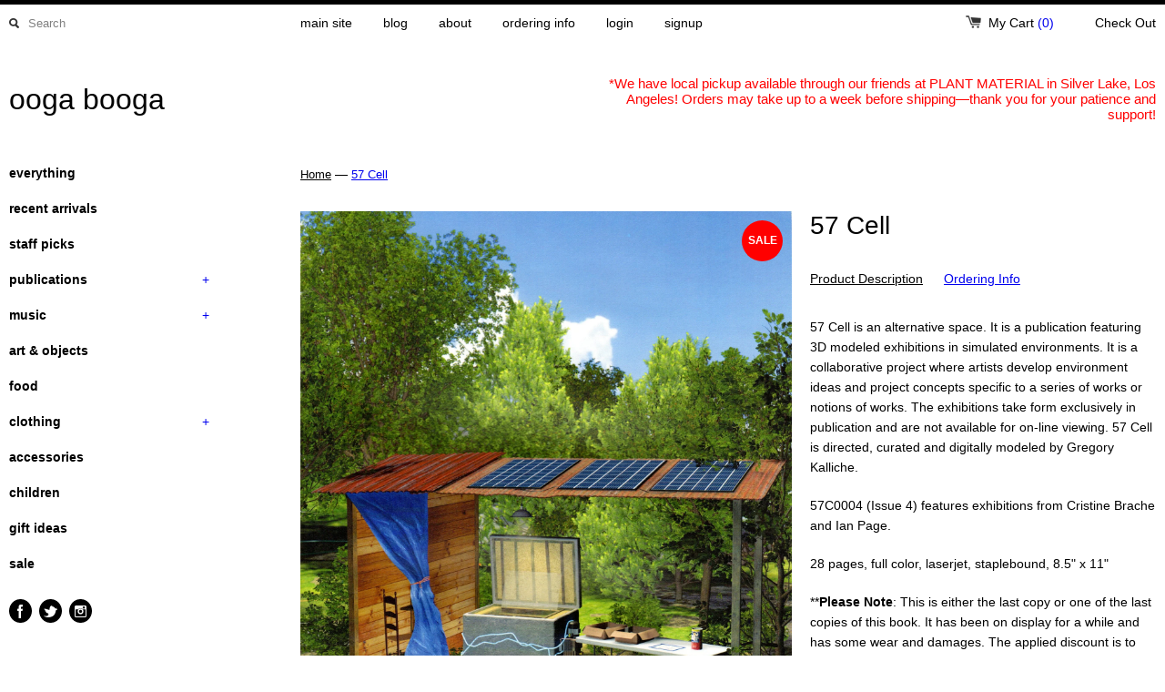

--- FILE ---
content_type: text/html; charset=utf-8
request_url: https://shop.oogaboogastore.com/products/57-cell-magazine
body_size: 19438
content:
<!DOCTYPE html>
<!--[if lt IE 7 ]><html class="ie ie6" lang="en"> <![endif]-->
<!--[if IE 7 ]><html class="ie ie7" lang="en"> <![endif]-->
<!--[if IE 8 ]><html class="ie ie8" lang="en"> <![endif]-->
<!--[if (gte IE 9)|!(IE)]><!--><html lang="en"> <!--<![endif]-->
<head>
  <link rel="shortcut icon" href="//shop.oogaboogastore.com/cdn/shop/t/2/assets/favicon.png?v=100799187554712216801419010322" type="image/png" />
  <title>
    57 Cell &ndash; ooga booga
  </title>
	<meta charset="utf-8">
	<meta name="viewport" content="width=device-width, initial-scale=1, maximum-scale=1">
	
	   <meta name="description" content="57 Cell is an alternative space. It is a publication featuring 3D modeled exhibitions in simulated environments. It is a collaborative project where artists develop environment ideas and project concepts specific to a series of works or notions of works. The exhibitions take form exclusively in publication and are not " />
	
	
  <meta property="og:url" content="https://shop.oogaboogastore.com/products/57-cell-magazine" />
  <meta property="og:title" content="57 Cell" />
  <meta property="og:description" content="57 Cell is an alternative space. It is a publication featuring 3D modeled exhibitions in simulated environments. It is a collaborative project where artists develop environment ideas and project concepts specific to a series of works or notions of works. The exhibitions take form exclusively in publication and are not available for on-line viewing. 57 Cell is directed, curated and digitally modeled by Gregory Kalliche. 57C0004 (Issue 4) features exhibitions from Cristine Brache and Ian Page.  28 pages, full color, laserjet, staplebound, 8.5" x 11" **Please Note: This is either the last copy or one of the last copies of this..." />
  <meta property="og:image" content="http://shop.oogaboogastore.com/cdn/shop/products/Cell_57_-_Issue_4_medium.jpg?v=1423874150" />

	
	
	
	
	<link href="//shop.oogaboogastore.com/cdn/shop/t/2/assets/theme.css?v=73473037161471173101767594413" rel="stylesheet" type="text/css" media="all" />
	<script src="//ajax.googleapis.com/ajax/libs/jquery/1.9.0/jquery.min.js" type="text/javascript"></script>
	<script src="//shop.oogaboogastore.com/cdn/shop/t/2/assets/jquery.fancybox.js?v=35668124874407433581386828715" type="text/javascript"></script>
	<script src="//shop.oogaboogastore.com/cdn/shop/t/2/assets/jquery.elevatezoom.js?v=35333893780288212601386828715" type="text/javascript"></script>
	<!--[if lt IE 9]>
		<script src="https://html5shim.googlecode.com/svn/trunk/html5.js"></script>
	<![endif]-->
	
	<!--[if lt IE 8]>
	  <script src="//shop.oogaboogastore.com/cdn/shop/t/2/assets/json2.js?v=154133857350868653501386828715" type="text/javascript"></script>
	 <![endif]-->
	<script src="//shop.oogaboogastore.com/cdn/shopifycloud/storefront/assets/themes_support/option_selection-b017cd28.js" type="text/javascript"></script>
	<link rel="canonical" href="https://shop.oogaboogastore.com/products/57-cell-magazine" />
	<link rel="shortcut icon" href="//shop.oogaboogastore.com/cdn/shop/t/2/assets/favicon.png?v=100799187554712216801419010322">
	<link rel="apple-touch-icon" href="//shop.oogaboogastore.com/cdn/shop/t/2/assets/apple-touch-icon.png?v=126014001527604476341386828714">
	<link rel="apple-touch-icon" sizes="72x72" href="//shop.oogaboogastore.com/cdn/shop/t/2/assets/apple-touch-icon-72x72.png?v=90122434896318235351386828713">
	<link rel="apple-touch-icon" sizes="114x114" href="//shop.oogaboogastore.com/cdn/shop/t/2/assets/apple-touch-icon-114x114.png?v=59914786939731460241386828713">
	<script> Shopify.money_format = "$ {{amount}}"; </script>
	<script src="//shop.oogaboogastore.com/cdn/shop/t/2/assets/jquery.theme.js?v=160314804396479999611386828715" type="text/javascript"></script>
	<script>window.performance && window.performance.mark && window.performance.mark('shopify.content_for_header.start');</script><meta id="shopify-digital-wallet" name="shopify-digital-wallet" content="/3172901/digital_wallets/dialog">
<meta name="shopify-checkout-api-token" content="f24c74ab3aa559f9cc4686826ba43dc1">
<meta id="in-context-paypal-metadata" data-shop-id="3172901" data-venmo-supported="false" data-environment="production" data-locale="en_US" data-paypal-v4="true" data-currency="USD">
<link rel="alternate" type="application/json+oembed" href="https://shop.oogaboogastore.com/products/57-cell-magazine.oembed">
<script async="async" src="/checkouts/internal/preloads.js?locale=en-US"></script>
<link rel="preconnect" href="https://shop.app" crossorigin="anonymous">
<script async="async" src="https://shop.app/checkouts/internal/preloads.js?locale=en-US&shop_id=3172901" crossorigin="anonymous"></script>
<script id="apple-pay-shop-capabilities" type="application/json">{"shopId":3172901,"countryCode":"US","currencyCode":"USD","merchantCapabilities":["supports3DS"],"merchantId":"gid:\/\/shopify\/Shop\/3172901","merchantName":"ooga booga","requiredBillingContactFields":["postalAddress","email"],"requiredShippingContactFields":["postalAddress","email"],"shippingType":"shipping","supportedNetworks":["visa","masterCard","amex","discover","elo","jcb"],"total":{"type":"pending","label":"ooga booga","amount":"1.00"},"shopifyPaymentsEnabled":true,"supportsSubscriptions":true}</script>
<script id="shopify-features" type="application/json">{"accessToken":"f24c74ab3aa559f9cc4686826ba43dc1","betas":["rich-media-storefront-analytics"],"domain":"shop.oogaboogastore.com","predictiveSearch":true,"shopId":3172901,"locale":"en"}</script>
<script>var Shopify = Shopify || {};
Shopify.shop = "oogaboogastore.myshopify.com";
Shopify.locale = "en";
Shopify.currency = {"active":"USD","rate":"1.0"};
Shopify.country = "US";
Shopify.theme = {"name":"OB Simple","id":5680249,"schema_name":null,"schema_version":null,"theme_store_id":578,"role":"main"};
Shopify.theme.handle = "null";
Shopify.theme.style = {"id":null,"handle":null};
Shopify.cdnHost = "shop.oogaboogastore.com/cdn";
Shopify.routes = Shopify.routes || {};
Shopify.routes.root = "/";</script>
<script type="module">!function(o){(o.Shopify=o.Shopify||{}).modules=!0}(window);</script>
<script>!function(o){function n(){var o=[];function n(){o.push(Array.prototype.slice.apply(arguments))}return n.q=o,n}var t=o.Shopify=o.Shopify||{};t.loadFeatures=n(),t.autoloadFeatures=n()}(window);</script>
<script>
  window.ShopifyPay = window.ShopifyPay || {};
  window.ShopifyPay.apiHost = "shop.app\/pay";
  window.ShopifyPay.redirectState = null;
</script>
<script id="shop-js-analytics" type="application/json">{"pageType":"product"}</script>
<script defer="defer" async type="module" src="//shop.oogaboogastore.com/cdn/shopifycloud/shop-js/modules/v2/client.init-shop-cart-sync_BT-GjEfc.en.esm.js"></script>
<script defer="defer" async type="module" src="//shop.oogaboogastore.com/cdn/shopifycloud/shop-js/modules/v2/chunk.common_D58fp_Oc.esm.js"></script>
<script defer="defer" async type="module" src="//shop.oogaboogastore.com/cdn/shopifycloud/shop-js/modules/v2/chunk.modal_xMitdFEc.esm.js"></script>
<script type="module">
  await import("//shop.oogaboogastore.com/cdn/shopifycloud/shop-js/modules/v2/client.init-shop-cart-sync_BT-GjEfc.en.esm.js");
await import("//shop.oogaboogastore.com/cdn/shopifycloud/shop-js/modules/v2/chunk.common_D58fp_Oc.esm.js");
await import("//shop.oogaboogastore.com/cdn/shopifycloud/shop-js/modules/v2/chunk.modal_xMitdFEc.esm.js");

  window.Shopify.SignInWithShop?.initShopCartSync?.({"fedCMEnabled":true,"windoidEnabled":true});

</script>
<script>
  window.Shopify = window.Shopify || {};
  if (!window.Shopify.featureAssets) window.Shopify.featureAssets = {};
  window.Shopify.featureAssets['shop-js'] = {"shop-cart-sync":["modules/v2/client.shop-cart-sync_DZOKe7Ll.en.esm.js","modules/v2/chunk.common_D58fp_Oc.esm.js","modules/v2/chunk.modal_xMitdFEc.esm.js"],"init-fed-cm":["modules/v2/client.init-fed-cm_B6oLuCjv.en.esm.js","modules/v2/chunk.common_D58fp_Oc.esm.js","modules/v2/chunk.modal_xMitdFEc.esm.js"],"shop-cash-offers":["modules/v2/client.shop-cash-offers_D2sdYoxE.en.esm.js","modules/v2/chunk.common_D58fp_Oc.esm.js","modules/v2/chunk.modal_xMitdFEc.esm.js"],"shop-login-button":["modules/v2/client.shop-login-button_QeVjl5Y3.en.esm.js","modules/v2/chunk.common_D58fp_Oc.esm.js","modules/v2/chunk.modal_xMitdFEc.esm.js"],"pay-button":["modules/v2/client.pay-button_DXTOsIq6.en.esm.js","modules/v2/chunk.common_D58fp_Oc.esm.js","modules/v2/chunk.modal_xMitdFEc.esm.js"],"shop-button":["modules/v2/client.shop-button_DQZHx9pm.en.esm.js","modules/v2/chunk.common_D58fp_Oc.esm.js","modules/v2/chunk.modal_xMitdFEc.esm.js"],"avatar":["modules/v2/client.avatar_BTnouDA3.en.esm.js"],"init-windoid":["modules/v2/client.init-windoid_CR1B-cfM.en.esm.js","modules/v2/chunk.common_D58fp_Oc.esm.js","modules/v2/chunk.modal_xMitdFEc.esm.js"],"init-shop-for-new-customer-accounts":["modules/v2/client.init-shop-for-new-customer-accounts_C_vY_xzh.en.esm.js","modules/v2/client.shop-login-button_QeVjl5Y3.en.esm.js","modules/v2/chunk.common_D58fp_Oc.esm.js","modules/v2/chunk.modal_xMitdFEc.esm.js"],"init-shop-email-lookup-coordinator":["modules/v2/client.init-shop-email-lookup-coordinator_BI7n9ZSv.en.esm.js","modules/v2/chunk.common_D58fp_Oc.esm.js","modules/v2/chunk.modal_xMitdFEc.esm.js"],"init-shop-cart-sync":["modules/v2/client.init-shop-cart-sync_BT-GjEfc.en.esm.js","modules/v2/chunk.common_D58fp_Oc.esm.js","modules/v2/chunk.modal_xMitdFEc.esm.js"],"shop-toast-manager":["modules/v2/client.shop-toast-manager_DiYdP3xc.en.esm.js","modules/v2/chunk.common_D58fp_Oc.esm.js","modules/v2/chunk.modal_xMitdFEc.esm.js"],"init-customer-accounts":["modules/v2/client.init-customer-accounts_D9ZNqS-Q.en.esm.js","modules/v2/client.shop-login-button_QeVjl5Y3.en.esm.js","modules/v2/chunk.common_D58fp_Oc.esm.js","modules/v2/chunk.modal_xMitdFEc.esm.js"],"init-customer-accounts-sign-up":["modules/v2/client.init-customer-accounts-sign-up_iGw4briv.en.esm.js","modules/v2/client.shop-login-button_QeVjl5Y3.en.esm.js","modules/v2/chunk.common_D58fp_Oc.esm.js","modules/v2/chunk.modal_xMitdFEc.esm.js"],"shop-follow-button":["modules/v2/client.shop-follow-button_CqMgW2wH.en.esm.js","modules/v2/chunk.common_D58fp_Oc.esm.js","modules/v2/chunk.modal_xMitdFEc.esm.js"],"checkout-modal":["modules/v2/client.checkout-modal_xHeaAweL.en.esm.js","modules/v2/chunk.common_D58fp_Oc.esm.js","modules/v2/chunk.modal_xMitdFEc.esm.js"],"shop-login":["modules/v2/client.shop-login_D91U-Q7h.en.esm.js","modules/v2/chunk.common_D58fp_Oc.esm.js","modules/v2/chunk.modal_xMitdFEc.esm.js"],"lead-capture":["modules/v2/client.lead-capture_BJmE1dJe.en.esm.js","modules/v2/chunk.common_D58fp_Oc.esm.js","modules/v2/chunk.modal_xMitdFEc.esm.js"],"payment-terms":["modules/v2/client.payment-terms_Ci9AEqFq.en.esm.js","modules/v2/chunk.common_D58fp_Oc.esm.js","modules/v2/chunk.modal_xMitdFEc.esm.js"]};
</script>
<script id="__st">var __st={"a":3172901,"offset":-28800,"reqid":"76f34b25-30ee-4f48-bf21-1a3e6363acf9-1769147767","pageurl":"shop.oogaboogastore.com\/products\/57-cell-magazine","u":"e05ce5bf7043","p":"product","rtyp":"product","rid":423938040};</script>
<script>window.ShopifyPaypalV4VisibilityTracking = true;</script>
<script id="captcha-bootstrap">!function(){'use strict';const t='contact',e='account',n='new_comment',o=[[t,t],['blogs',n],['comments',n],[t,'customer']],c=[[e,'customer_login'],[e,'guest_login'],[e,'recover_customer_password'],[e,'create_customer']],r=t=>t.map((([t,e])=>`form[action*='/${t}']:not([data-nocaptcha='true']) input[name='form_type'][value='${e}']`)).join(','),a=t=>()=>t?[...document.querySelectorAll(t)].map((t=>t.form)):[];function s(){const t=[...o],e=r(t);return a(e)}const i='password',u='form_key',d=['recaptcha-v3-token','g-recaptcha-response','h-captcha-response',i],f=()=>{try{return window.sessionStorage}catch{return}},m='__shopify_v',_=t=>t.elements[u];function p(t,e,n=!1){try{const o=window.sessionStorage,c=JSON.parse(o.getItem(e)),{data:r}=function(t){const{data:e,action:n}=t;return t[m]||n?{data:e,action:n}:{data:t,action:n}}(c);for(const[e,n]of Object.entries(r))t.elements[e]&&(t.elements[e].value=n);n&&o.removeItem(e)}catch(o){console.error('form repopulation failed',{error:o})}}const l='form_type',E='cptcha';function T(t){t.dataset[E]=!0}const w=window,h=w.document,L='Shopify',v='ce_forms',y='captcha';let A=!1;((t,e)=>{const n=(g='f06e6c50-85a8-45c8-87d0-21a2b65856fe',I='https://cdn.shopify.com/shopifycloud/storefront-forms-hcaptcha/ce_storefront_forms_captcha_hcaptcha.v1.5.2.iife.js',D={infoText:'Protected by hCaptcha',privacyText:'Privacy',termsText:'Terms'},(t,e,n)=>{const o=w[L][v],c=o.bindForm;if(c)return c(t,g,e,D).then(n);var r;o.q.push([[t,g,e,D],n]),r=I,A||(h.body.append(Object.assign(h.createElement('script'),{id:'captcha-provider',async:!0,src:r})),A=!0)});var g,I,D;w[L]=w[L]||{},w[L][v]=w[L][v]||{},w[L][v].q=[],w[L][y]=w[L][y]||{},w[L][y].protect=function(t,e){n(t,void 0,e),T(t)},Object.freeze(w[L][y]),function(t,e,n,w,h,L){const[v,y,A,g]=function(t,e,n){const i=e?o:[],u=t?c:[],d=[...i,...u],f=r(d),m=r(i),_=r(d.filter((([t,e])=>n.includes(e))));return[a(f),a(m),a(_),s()]}(w,h,L),I=t=>{const e=t.target;return e instanceof HTMLFormElement?e:e&&e.form},D=t=>v().includes(t);t.addEventListener('submit',(t=>{const e=I(t);if(!e)return;const n=D(e)&&!e.dataset.hcaptchaBound&&!e.dataset.recaptchaBound,o=_(e),c=g().includes(e)&&(!o||!o.value);(n||c)&&t.preventDefault(),c&&!n&&(function(t){try{if(!f())return;!function(t){const e=f();if(!e)return;const n=_(t);if(!n)return;const o=n.value;o&&e.removeItem(o)}(t);const e=Array.from(Array(32),(()=>Math.random().toString(36)[2])).join('');!function(t,e){_(t)||t.append(Object.assign(document.createElement('input'),{type:'hidden',name:u})),t.elements[u].value=e}(t,e),function(t,e){const n=f();if(!n)return;const o=[...t.querySelectorAll(`input[type='${i}']`)].map((({name:t})=>t)),c=[...d,...o],r={};for(const[a,s]of new FormData(t).entries())c.includes(a)||(r[a]=s);n.setItem(e,JSON.stringify({[m]:1,action:t.action,data:r}))}(t,e)}catch(e){console.error('failed to persist form',e)}}(e),e.submit())}));const S=(t,e)=>{t&&!t.dataset[E]&&(n(t,e.some((e=>e===t))),T(t))};for(const o of['focusin','change'])t.addEventListener(o,(t=>{const e=I(t);D(e)&&S(e,y())}));const B=e.get('form_key'),M=e.get(l),P=B&&M;t.addEventListener('DOMContentLoaded',(()=>{const t=y();if(P)for(const e of t)e.elements[l].value===M&&p(e,B);[...new Set([...A(),...v().filter((t=>'true'===t.dataset.shopifyCaptcha))])].forEach((e=>S(e,t)))}))}(h,new URLSearchParams(w.location.search),n,t,e,['guest_login'])})(!0,!0)}();</script>
<script integrity="sha256-4kQ18oKyAcykRKYeNunJcIwy7WH5gtpwJnB7kiuLZ1E=" data-source-attribution="shopify.loadfeatures" defer="defer" src="//shop.oogaboogastore.com/cdn/shopifycloud/storefront/assets/storefront/load_feature-a0a9edcb.js" crossorigin="anonymous"></script>
<script crossorigin="anonymous" defer="defer" src="//shop.oogaboogastore.com/cdn/shopifycloud/storefront/assets/shopify_pay/storefront-65b4c6d7.js?v=20250812"></script>
<script data-source-attribution="shopify.dynamic_checkout.dynamic.init">var Shopify=Shopify||{};Shopify.PaymentButton=Shopify.PaymentButton||{isStorefrontPortableWallets:!0,init:function(){window.Shopify.PaymentButton.init=function(){};var t=document.createElement("script");t.src="https://shop.oogaboogastore.com/cdn/shopifycloud/portable-wallets/latest/portable-wallets.en.js",t.type="module",document.head.appendChild(t)}};
</script>
<script data-source-attribution="shopify.dynamic_checkout.buyer_consent">
  function portableWalletsHideBuyerConsent(e){var t=document.getElementById("shopify-buyer-consent"),n=document.getElementById("shopify-subscription-policy-button");t&&n&&(t.classList.add("hidden"),t.setAttribute("aria-hidden","true"),n.removeEventListener("click",e))}function portableWalletsShowBuyerConsent(e){var t=document.getElementById("shopify-buyer-consent"),n=document.getElementById("shopify-subscription-policy-button");t&&n&&(t.classList.remove("hidden"),t.removeAttribute("aria-hidden"),n.addEventListener("click",e))}window.Shopify?.PaymentButton&&(window.Shopify.PaymentButton.hideBuyerConsent=portableWalletsHideBuyerConsent,window.Shopify.PaymentButton.showBuyerConsent=portableWalletsShowBuyerConsent);
</script>
<script data-source-attribution="shopify.dynamic_checkout.cart.bootstrap">document.addEventListener("DOMContentLoaded",(function(){function t(){return document.querySelector("shopify-accelerated-checkout-cart, shopify-accelerated-checkout")}if(t())Shopify.PaymentButton.init();else{new MutationObserver((function(e,n){t()&&(Shopify.PaymentButton.init(),n.disconnect())})).observe(document.body,{childList:!0,subtree:!0})}}));
</script>
<link id="shopify-accelerated-checkout-styles" rel="stylesheet" media="screen" href="https://shop.oogaboogastore.com/cdn/shopifycloud/portable-wallets/latest/accelerated-checkout-backwards-compat.css" crossorigin="anonymous">
<style id="shopify-accelerated-checkout-cart">
        #shopify-buyer-consent {
  margin-top: 1em;
  display: inline-block;
  width: 100%;
}

#shopify-buyer-consent.hidden {
  display: none;
}

#shopify-subscription-policy-button {
  background: none;
  border: none;
  padding: 0;
  text-decoration: underline;
  font-size: inherit;
  cursor: pointer;
}

#shopify-subscription-policy-button::before {
  box-shadow: none;
}

      </style>

<script>window.performance && window.performance.mark && window.performance.mark('shopify.content_for_header.end');</script>

<link href="https://monorail-edge.shopifysvc.com" rel="dns-prefetch">
<script>(function(){if ("sendBeacon" in navigator && "performance" in window) {try {var session_token_from_headers = performance.getEntriesByType('navigation')[0].serverTiming.find(x => x.name == '_s').description;} catch {var session_token_from_headers = undefined;}var session_cookie_matches = document.cookie.match(/_shopify_s=([^;]*)/);var session_token_from_cookie = session_cookie_matches && session_cookie_matches.length === 2 ? session_cookie_matches[1] : "";var session_token = session_token_from_headers || session_token_from_cookie || "";function handle_abandonment_event(e) {var entries = performance.getEntries().filter(function(entry) {return /monorail-edge.shopifysvc.com/.test(entry.name);});if (!window.abandonment_tracked && entries.length === 0) {window.abandonment_tracked = true;var currentMs = Date.now();var navigation_start = performance.timing.navigationStart;var payload = {shop_id: 3172901,url: window.location.href,navigation_start,duration: currentMs - navigation_start,session_token,page_type: "product"};window.navigator.sendBeacon("https://monorail-edge.shopifysvc.com/v1/produce", JSON.stringify({schema_id: "online_store_buyer_site_abandonment/1.1",payload: payload,metadata: {event_created_at_ms: currentMs,event_sent_at_ms: currentMs}}));}}window.addEventListener('pagehide', handle_abandonment_event);}}());</script>
<script id="web-pixels-manager-setup">(function e(e,d,r,n,o){if(void 0===o&&(o={}),!Boolean(null===(a=null===(i=window.Shopify)||void 0===i?void 0:i.analytics)||void 0===a?void 0:a.replayQueue)){var i,a;window.Shopify=window.Shopify||{};var t=window.Shopify;t.analytics=t.analytics||{};var s=t.analytics;s.replayQueue=[],s.publish=function(e,d,r){return s.replayQueue.push([e,d,r]),!0};try{self.performance.mark("wpm:start")}catch(e){}var l=function(){var e={modern:/Edge?\/(1{2}[4-9]|1[2-9]\d|[2-9]\d{2}|\d{4,})\.\d+(\.\d+|)|Firefox\/(1{2}[4-9]|1[2-9]\d|[2-9]\d{2}|\d{4,})\.\d+(\.\d+|)|Chrom(ium|e)\/(9{2}|\d{3,})\.\d+(\.\d+|)|(Maci|X1{2}).+ Version\/(15\.\d+|(1[6-9]|[2-9]\d|\d{3,})\.\d+)([,.]\d+|)( \(\w+\)|)( Mobile\/\w+|) Safari\/|Chrome.+OPR\/(9{2}|\d{3,})\.\d+\.\d+|(CPU[ +]OS|iPhone[ +]OS|CPU[ +]iPhone|CPU IPhone OS|CPU iPad OS)[ +]+(15[._]\d+|(1[6-9]|[2-9]\d|\d{3,})[._]\d+)([._]\d+|)|Android:?[ /-](13[3-9]|1[4-9]\d|[2-9]\d{2}|\d{4,})(\.\d+|)(\.\d+|)|Android.+Firefox\/(13[5-9]|1[4-9]\d|[2-9]\d{2}|\d{4,})\.\d+(\.\d+|)|Android.+Chrom(ium|e)\/(13[3-9]|1[4-9]\d|[2-9]\d{2}|\d{4,})\.\d+(\.\d+|)|SamsungBrowser\/([2-9]\d|\d{3,})\.\d+/,legacy:/Edge?\/(1[6-9]|[2-9]\d|\d{3,})\.\d+(\.\d+|)|Firefox\/(5[4-9]|[6-9]\d|\d{3,})\.\d+(\.\d+|)|Chrom(ium|e)\/(5[1-9]|[6-9]\d|\d{3,})\.\d+(\.\d+|)([\d.]+$|.*Safari\/(?![\d.]+ Edge\/[\d.]+$))|(Maci|X1{2}).+ Version\/(10\.\d+|(1[1-9]|[2-9]\d|\d{3,})\.\d+)([,.]\d+|)( \(\w+\)|)( Mobile\/\w+|) Safari\/|Chrome.+OPR\/(3[89]|[4-9]\d|\d{3,})\.\d+\.\d+|(CPU[ +]OS|iPhone[ +]OS|CPU[ +]iPhone|CPU IPhone OS|CPU iPad OS)[ +]+(10[._]\d+|(1[1-9]|[2-9]\d|\d{3,})[._]\d+)([._]\d+|)|Android:?[ /-](13[3-9]|1[4-9]\d|[2-9]\d{2}|\d{4,})(\.\d+|)(\.\d+|)|Mobile Safari.+OPR\/([89]\d|\d{3,})\.\d+\.\d+|Android.+Firefox\/(13[5-9]|1[4-9]\d|[2-9]\d{2}|\d{4,})\.\d+(\.\d+|)|Android.+Chrom(ium|e)\/(13[3-9]|1[4-9]\d|[2-9]\d{2}|\d{4,})\.\d+(\.\d+|)|Android.+(UC? ?Browser|UCWEB|U3)[ /]?(15\.([5-9]|\d{2,})|(1[6-9]|[2-9]\d|\d{3,})\.\d+)\.\d+|SamsungBrowser\/(5\.\d+|([6-9]|\d{2,})\.\d+)|Android.+MQ{2}Browser\/(14(\.(9|\d{2,})|)|(1[5-9]|[2-9]\d|\d{3,})(\.\d+|))(\.\d+|)|K[Aa][Ii]OS\/(3\.\d+|([4-9]|\d{2,})\.\d+)(\.\d+|)/},d=e.modern,r=e.legacy,n=navigator.userAgent;return n.match(d)?"modern":n.match(r)?"legacy":"unknown"}(),u="modern"===l?"modern":"legacy",c=(null!=n?n:{modern:"",legacy:""})[u],f=function(e){return[e.baseUrl,"/wpm","/b",e.hashVersion,"modern"===e.buildTarget?"m":"l",".js"].join("")}({baseUrl:d,hashVersion:r,buildTarget:u}),m=function(e){var d=e.version,r=e.bundleTarget,n=e.surface,o=e.pageUrl,i=e.monorailEndpoint;return{emit:function(e){var a=e.status,t=e.errorMsg,s=(new Date).getTime(),l=JSON.stringify({metadata:{event_sent_at_ms:s},events:[{schema_id:"web_pixels_manager_load/3.1",payload:{version:d,bundle_target:r,page_url:o,status:a,surface:n,error_msg:t},metadata:{event_created_at_ms:s}}]});if(!i)return console&&console.warn&&console.warn("[Web Pixels Manager] No Monorail endpoint provided, skipping logging."),!1;try{return self.navigator.sendBeacon.bind(self.navigator)(i,l)}catch(e){}var u=new XMLHttpRequest;try{return u.open("POST",i,!0),u.setRequestHeader("Content-Type","text/plain"),u.send(l),!0}catch(e){return console&&console.warn&&console.warn("[Web Pixels Manager] Got an unhandled error while logging to Monorail."),!1}}}}({version:r,bundleTarget:l,surface:e.surface,pageUrl:self.location.href,monorailEndpoint:e.monorailEndpoint});try{o.browserTarget=l,function(e){var d=e.src,r=e.async,n=void 0===r||r,o=e.onload,i=e.onerror,a=e.sri,t=e.scriptDataAttributes,s=void 0===t?{}:t,l=document.createElement("script"),u=document.querySelector("head"),c=document.querySelector("body");if(l.async=n,l.src=d,a&&(l.integrity=a,l.crossOrigin="anonymous"),s)for(var f in s)if(Object.prototype.hasOwnProperty.call(s,f))try{l.dataset[f]=s[f]}catch(e){}if(o&&l.addEventListener("load",o),i&&l.addEventListener("error",i),u)u.appendChild(l);else{if(!c)throw new Error("Did not find a head or body element to append the script");c.appendChild(l)}}({src:f,async:!0,onload:function(){if(!function(){var e,d;return Boolean(null===(d=null===(e=window.Shopify)||void 0===e?void 0:e.analytics)||void 0===d?void 0:d.initialized)}()){var d=window.webPixelsManager.init(e)||void 0;if(d){var r=window.Shopify.analytics;r.replayQueue.forEach((function(e){var r=e[0],n=e[1],o=e[2];d.publishCustomEvent(r,n,o)})),r.replayQueue=[],r.publish=d.publishCustomEvent,r.visitor=d.visitor,r.initialized=!0}}},onerror:function(){return m.emit({status:"failed",errorMsg:"".concat(f," has failed to load")})},sri:function(e){var d=/^sha384-[A-Za-z0-9+/=]+$/;return"string"==typeof e&&d.test(e)}(c)?c:"",scriptDataAttributes:o}),m.emit({status:"loading"})}catch(e){m.emit({status:"failed",errorMsg:(null==e?void 0:e.message)||"Unknown error"})}}})({shopId: 3172901,storefrontBaseUrl: "https://shop.oogaboogastore.com",extensionsBaseUrl: "https://extensions.shopifycdn.com/cdn/shopifycloud/web-pixels-manager",monorailEndpoint: "https://monorail-edge.shopifysvc.com/unstable/produce_batch",surface: "storefront-renderer",enabledBetaFlags: ["2dca8a86"],webPixelsConfigList: [{"id":"94535774","eventPayloadVersion":"v1","runtimeContext":"LAX","scriptVersion":"1","type":"CUSTOM","privacyPurposes":["ANALYTICS"],"name":"Google Analytics tag (migrated)"},{"id":"shopify-app-pixel","configuration":"{}","eventPayloadVersion":"v1","runtimeContext":"STRICT","scriptVersion":"0450","apiClientId":"shopify-pixel","type":"APP","privacyPurposes":["ANALYTICS","MARKETING"]},{"id":"shopify-custom-pixel","eventPayloadVersion":"v1","runtimeContext":"LAX","scriptVersion":"0450","apiClientId":"shopify-pixel","type":"CUSTOM","privacyPurposes":["ANALYTICS","MARKETING"]}],isMerchantRequest: false,initData: {"shop":{"name":"ooga booga","paymentSettings":{"currencyCode":"USD"},"myshopifyDomain":"oogaboogastore.myshopify.com","countryCode":"US","storefrontUrl":"https:\/\/shop.oogaboogastore.com"},"customer":null,"cart":null,"checkout":null,"productVariants":[{"price":{"amount":8.0,"currencyCode":"USD"},"product":{"title":"57 Cell","vendor":"Gregory Kalliche","id":"423938040","untranslatedTitle":"57 Cell","url":"\/products\/57-cell-magazine","type":"Book"},"id":"1162620896","image":{"src":"\/\/shop.oogaboogastore.com\/cdn\/shop\/products\/Cell_57_-_Issue_4.jpg?v=1423874150"},"sku":"7445","title":"Issue #4","untranslatedTitle":"Issue #4"}],"purchasingCompany":null},},"https://shop.oogaboogastore.com/cdn","fcfee988w5aeb613cpc8e4bc33m6693e112",{"modern":"","legacy":""},{"shopId":"3172901","storefrontBaseUrl":"https:\/\/shop.oogaboogastore.com","extensionBaseUrl":"https:\/\/extensions.shopifycdn.com\/cdn\/shopifycloud\/web-pixels-manager","surface":"storefront-renderer","enabledBetaFlags":"[\"2dca8a86\"]","isMerchantRequest":"false","hashVersion":"fcfee988w5aeb613cpc8e4bc33m6693e112","publish":"custom","events":"[[\"page_viewed\",{}],[\"product_viewed\",{\"productVariant\":{\"price\":{\"amount\":8.0,\"currencyCode\":\"USD\"},\"product\":{\"title\":\"57 Cell\",\"vendor\":\"Gregory Kalliche\",\"id\":\"423938040\",\"untranslatedTitle\":\"57 Cell\",\"url\":\"\/products\/57-cell-magazine\",\"type\":\"Book\"},\"id\":\"1162620896\",\"image\":{\"src\":\"\/\/shop.oogaboogastore.com\/cdn\/shop\/products\/Cell_57_-_Issue_4.jpg?v=1423874150\"},\"sku\":\"7445\",\"title\":\"Issue #4\",\"untranslatedTitle\":\"Issue #4\"}}]]"});</script><script>
  window.ShopifyAnalytics = window.ShopifyAnalytics || {};
  window.ShopifyAnalytics.meta = window.ShopifyAnalytics.meta || {};
  window.ShopifyAnalytics.meta.currency = 'USD';
  var meta = {"product":{"id":423938040,"gid":"gid:\/\/shopify\/Product\/423938040","vendor":"Gregory Kalliche","type":"Book","handle":"57-cell-magazine","variants":[{"id":1162620896,"price":800,"name":"57 Cell - Issue #4","public_title":"Issue #4","sku":"7445"}],"remote":false},"page":{"pageType":"product","resourceType":"product","resourceId":423938040,"requestId":"76f34b25-30ee-4f48-bf21-1a3e6363acf9-1769147767"}};
  for (var attr in meta) {
    window.ShopifyAnalytics.meta[attr] = meta[attr];
  }
</script>
<script class="analytics">
  (function () {
    var customDocumentWrite = function(content) {
      var jquery = null;

      if (window.jQuery) {
        jquery = window.jQuery;
      } else if (window.Checkout && window.Checkout.$) {
        jquery = window.Checkout.$;
      }

      if (jquery) {
        jquery('body').append(content);
      }
    };

    var hasLoggedConversion = function(token) {
      if (token) {
        return document.cookie.indexOf('loggedConversion=' + token) !== -1;
      }
      return false;
    }

    var setCookieIfConversion = function(token) {
      if (token) {
        var twoMonthsFromNow = new Date(Date.now());
        twoMonthsFromNow.setMonth(twoMonthsFromNow.getMonth() + 2);

        document.cookie = 'loggedConversion=' + token + '; expires=' + twoMonthsFromNow;
      }
    }

    var trekkie = window.ShopifyAnalytics.lib = window.trekkie = window.trekkie || [];
    if (trekkie.integrations) {
      return;
    }
    trekkie.methods = [
      'identify',
      'page',
      'ready',
      'track',
      'trackForm',
      'trackLink'
    ];
    trekkie.factory = function(method) {
      return function() {
        var args = Array.prototype.slice.call(arguments);
        args.unshift(method);
        trekkie.push(args);
        return trekkie;
      };
    };
    for (var i = 0; i < trekkie.methods.length; i++) {
      var key = trekkie.methods[i];
      trekkie[key] = trekkie.factory(key);
    }
    trekkie.load = function(config) {
      trekkie.config = config || {};
      trekkie.config.initialDocumentCookie = document.cookie;
      var first = document.getElementsByTagName('script')[0];
      var script = document.createElement('script');
      script.type = 'text/javascript';
      script.onerror = function(e) {
        var scriptFallback = document.createElement('script');
        scriptFallback.type = 'text/javascript';
        scriptFallback.onerror = function(error) {
                var Monorail = {
      produce: function produce(monorailDomain, schemaId, payload) {
        var currentMs = new Date().getTime();
        var event = {
          schema_id: schemaId,
          payload: payload,
          metadata: {
            event_created_at_ms: currentMs,
            event_sent_at_ms: currentMs
          }
        };
        return Monorail.sendRequest("https://" + monorailDomain + "/v1/produce", JSON.stringify(event));
      },
      sendRequest: function sendRequest(endpointUrl, payload) {
        // Try the sendBeacon API
        if (window && window.navigator && typeof window.navigator.sendBeacon === 'function' && typeof window.Blob === 'function' && !Monorail.isIos12()) {
          var blobData = new window.Blob([payload], {
            type: 'text/plain'
          });

          if (window.navigator.sendBeacon(endpointUrl, blobData)) {
            return true;
          } // sendBeacon was not successful

        } // XHR beacon

        var xhr = new XMLHttpRequest();

        try {
          xhr.open('POST', endpointUrl);
          xhr.setRequestHeader('Content-Type', 'text/plain');
          xhr.send(payload);
        } catch (e) {
          console.log(e);
        }

        return false;
      },
      isIos12: function isIos12() {
        return window.navigator.userAgent.lastIndexOf('iPhone; CPU iPhone OS 12_') !== -1 || window.navigator.userAgent.lastIndexOf('iPad; CPU OS 12_') !== -1;
      }
    };
    Monorail.produce('monorail-edge.shopifysvc.com',
      'trekkie_storefront_load_errors/1.1',
      {shop_id: 3172901,
      theme_id: 5680249,
      app_name: "storefront",
      context_url: window.location.href,
      source_url: "//shop.oogaboogastore.com/cdn/s/trekkie.storefront.8d95595f799fbf7e1d32231b9a28fd43b70c67d3.min.js"});

        };
        scriptFallback.async = true;
        scriptFallback.src = '//shop.oogaboogastore.com/cdn/s/trekkie.storefront.8d95595f799fbf7e1d32231b9a28fd43b70c67d3.min.js';
        first.parentNode.insertBefore(scriptFallback, first);
      };
      script.async = true;
      script.src = '//shop.oogaboogastore.com/cdn/s/trekkie.storefront.8d95595f799fbf7e1d32231b9a28fd43b70c67d3.min.js';
      first.parentNode.insertBefore(script, first);
    };
    trekkie.load(
      {"Trekkie":{"appName":"storefront","development":false,"defaultAttributes":{"shopId":3172901,"isMerchantRequest":null,"themeId":5680249,"themeCityHash":"15027016210045425499","contentLanguage":"en","currency":"USD","eventMetadataId":"5550732b-55b3-4dae-a55e-4fafc9dddca9"},"isServerSideCookieWritingEnabled":true,"monorailRegion":"shop_domain","enabledBetaFlags":["65f19447"]},"Session Attribution":{},"S2S":{"facebookCapiEnabled":false,"source":"trekkie-storefront-renderer","apiClientId":580111}}
    );

    var loaded = false;
    trekkie.ready(function() {
      if (loaded) return;
      loaded = true;

      window.ShopifyAnalytics.lib = window.trekkie;

      var originalDocumentWrite = document.write;
      document.write = customDocumentWrite;
      try { window.ShopifyAnalytics.merchantGoogleAnalytics.call(this); } catch(error) {};
      document.write = originalDocumentWrite;

      window.ShopifyAnalytics.lib.page(null,{"pageType":"product","resourceType":"product","resourceId":423938040,"requestId":"76f34b25-30ee-4f48-bf21-1a3e6363acf9-1769147767","shopifyEmitted":true});

      var match = window.location.pathname.match(/checkouts\/(.+)\/(thank_you|post_purchase)/)
      var token = match? match[1]: undefined;
      if (!hasLoggedConversion(token)) {
        setCookieIfConversion(token);
        window.ShopifyAnalytics.lib.track("Viewed Product",{"currency":"USD","variantId":1162620896,"productId":423938040,"productGid":"gid:\/\/shopify\/Product\/423938040","name":"57 Cell - Issue #4","price":"8.00","sku":"7445","brand":"Gregory Kalliche","variant":"Issue #4","category":"Book","nonInteraction":true,"remote":false},undefined,undefined,{"shopifyEmitted":true});
      window.ShopifyAnalytics.lib.track("monorail:\/\/trekkie_storefront_viewed_product\/1.1",{"currency":"USD","variantId":1162620896,"productId":423938040,"productGid":"gid:\/\/shopify\/Product\/423938040","name":"57 Cell - Issue #4","price":"8.00","sku":"7445","brand":"Gregory Kalliche","variant":"Issue #4","category":"Book","nonInteraction":true,"remote":false,"referer":"https:\/\/shop.oogaboogastore.com\/products\/57-cell-magazine"});
      }
    });


        var eventsListenerScript = document.createElement('script');
        eventsListenerScript.async = true;
        eventsListenerScript.src = "//shop.oogaboogastore.com/cdn/shopifycloud/storefront/assets/shop_events_listener-3da45d37.js";
        document.getElementsByTagName('head')[0].appendChild(eventsListenerScript);

})();</script>
  <script>
  if (!window.ga || (window.ga && typeof window.ga !== 'function')) {
    window.ga = function ga() {
      (window.ga.q = window.ga.q || []).push(arguments);
      if (window.Shopify && window.Shopify.analytics && typeof window.Shopify.analytics.publish === 'function') {
        window.Shopify.analytics.publish("ga_stub_called", {}, {sendTo: "google_osp_migration"});
      }
      console.error("Shopify's Google Analytics stub called with:", Array.from(arguments), "\nSee https://help.shopify.com/manual/promoting-marketing/pixels/pixel-migration#google for more information.");
    };
    if (window.Shopify && window.Shopify.analytics && typeof window.Shopify.analytics.publish === 'function') {
      window.Shopify.analytics.publish("ga_stub_initialized", {}, {sendTo: "google_osp_migration"});
    }
  }
</script>
<script
  defer
  src="https://shop.oogaboogastore.com/cdn/shopifycloud/perf-kit/shopify-perf-kit-3.0.4.min.js"
  data-application="storefront-renderer"
  data-shop-id="3172901"
  data-render-region="gcp-us-central1"
  data-page-type="product"
  data-theme-instance-id="5680249"
  data-theme-name=""
  data-theme-version=""
  data-monorail-region="shop_domain"
  data-resource-timing-sampling-rate="10"
  data-shs="true"
  data-shs-beacon="true"
  data-shs-export-with-fetch="true"
  data-shs-logs-sample-rate="1"
  data-shs-beacon-endpoint="https://shop.oogaboogastore.com/api/collect"
></script>
</head>


<body id="57-cell" class="template-product" >
	<div id="cart-animation">1</div>
	<div id="fb-root"></div>
	<script>(function(d, s, id) {
	  var js, fjs = d.getElementsByTagName(s)[0];
	  if (d.getElementById(id)) return;
	  js = d.createElement(s); js.id = id;
	  js.src = "//connect.facebook.net/en_US/all.js#xfbml=1&appId=1743713679100277";
	  fjs.parentNode.insertBefore(js, fjs);
	}(document, 'script', 'facebook-jssdk'));</script>
	<!--START DRAWER-->
	<div id="drawer">
		<div class="container">
			
			<div class="sixteen columns description">
				<p class="empty">Your cart is empty.</p>
			</div>
			
		</div>
	</div>
	<!--END DRAWER-->
   <!--START HEADER-->
	<header>
		<!--START CONTAINER-->
		<div class="container upper">
			<!--START SIDEBAR-->
			<div class="three columns product-search-wrapper">
				<div id="product-search">
					<form action="/search" method="get" class="search-form" role="search">
						<input type="hidden" name="type" value="product" />
						<input type="submit" id="search-submit" class="icon " />
						<input class="search" placeholder="Search" name="q" type="text" id="search-field"  />
					</form>
					<br class="clear">
				</div>
			</div>
			<!--END SIDEBAR-->
			<!--START TOP NAV-->
			<div class="seven columns offset-by-one desktop">
				
				<nav>
					
					<a href="http://oogaboogastore.com">main site</a>
					
					<a href="http://oogaboogastore.tumblr.com">blog</a>
					
					<a href="/pages/about-us">about</a>
					
					<a href="/pages/orders-shipping">ordering info</a>
					
					
						
							<a href="/account/login" id="customer_login_link">login</a> 
							
								<a href="/account/register" id="customer_register_link">signup</a>
							
						
					
				</nav>
				
			</div>
			<!--END TOP NAV-->
			<!--START MINICART-->
			<div class="five columns minicart-wrapper">
				<div id="minicart">
					<a href="#" class="toggle-drawer cart desktop ">My Cart <span id="cart-target-desktop" class="count cart-target">(0)</span></a>
					<a href="/cart" class="cart mobile  cart-target">My Cart <span id="cart-target-mobile" class="count cart-target">(0)</span></a>
					<a href="/cart" class="checkout">Check Out</a>
				</div>
			</div>
			<!--END MINI CART-->
		</div>
		<!--END CONTAINER-->

		<!--START CONTAINER-->
		<div class="container lower">
			<div class="sixteen columns">
				<div class="table logo-tagline">
					<div class="table-cell">
						<h1 id="logo">
							<a href="/">
								
                              <span class="no-logo">ooga booga</span>
								
							</a>
						</h1>
					</div>

					<div class="table-cell">
                      		<div id="tagline" >
<!--						<div id="tagline" class="desktop"> WY REMOVED DESKTOP CLASS SO IT SHOWS ON MOBILE -->
							<h3>
								
							<font color="#ff0000"> <!-- font color added by WY -->
                              *We have local pickup available through our friends at PLANT MATERIAL in Silver Lake, Los Angeles! Orders may take up to a week before shipping—thank you for your patience and support!
                              </font>
								
							</h3>
						</div>
					</div>
				</div>
			</div>
		</div>

	</header>
  	<!--START HEADER-->
	<!--START CONTAINER-->
	<div class="container">
		<!--START SIDEBAR-->
		<div id="sidebar" class="three columns">
			<nav>

				<a href="#" id="toggle-menu" class="mobile"><span>Menu</span></a>

				<ul id="main-menu" class="accordion">
                               
                        
                        
                        
                           
               
               
                        
               
               
               
                          <li><a href="/collections/products">everything</a></li>
                        
                               
                        
                        
                        
                           
               
               
                        
               
               
               
                          <li><a href="/collections/recent-arrivals">recent arrivals</a></li>
                        
                               
                        
                        
                        
                           
               
               
                        
               
               
               
                          <li><a href="/collections/staff-picks">staff picks</a></li>
                        
                               
                        
                        
                        
                           
               
               
                        
               
                        <li>    
                               <a href="#" class="accordion-button">publications
                            <span>+</span>
                               </a>
                               <div class="accordion-content" style="display:none" >
                                 
                                   <a href="/collections/books" >books </a>
                                 
                                   <a href="/collections/magazines" >magazines </a>
                                 
                                   <a href="/collections/zines" >zines </a>
                                 
                                   <a href="/collections/publications" >see all publications </a>
                                 
                               </div>
                            </li>                         
               
                        
                               
                        
                        
                        
                           
               
               
                        
               
                        <li>    
                               <a href="#" class="accordion-button">music
                            <span>+</span>
                               </a>
                               <div class="accordion-content" style="display:none" >
                                 
                                   <a href="/collections/vinyl" >vinyl </a>
                                 
                                   <a href="/collections/tapes" >tapes </a>
                                 
                                   <a href="/collections/cds" >CDs </a>
                                 
                                   <a href="/collections/publications/Music" >music books </a>
                                 
                                   <a href="/collections/music" >see all music </a>
                                 
                               </div>
                            </li>                         
               
                        
                               
                        
                        
                        
                           
               
               
                        
               
               
               
                          <li><a href="/collections/art">art & objects</a></li>
                        
                               
                        
                        
                        
                           
               
               
                        
               
               
               
                          <li><a href="/collections/food">food</a></li>
                        
                               
                        
                        
                        
                           
               
               
                        
               
                        <li>    
                               <a href="#" class="accordion-button">clothing
                            <span>+</span>
                               </a>
                               <div class="accordion-content" style="display:none" >
                                 
                                   <a href="/collections/dresses" >dresses </a>
                                 
                                   <a href="/collections/tops" >tops </a>
                                 
                                   <a href="/collections/bottoms" >bottoms </a>
                                 
                                   <a href="/collections/sweaters" >sweaters </a>
                                 
                                   <a href="/collections/outerwear" >outerwear </a>
                                 
                                   <a href="/collections/swimwear" >swimwear </a>
                                 
                                   <a href="/collections/shoes" >shoes </a>
                                 
                                   <a href="/collections/mens" >mens </a>
                                 
                                   <a href="/collections/sale-clothing" >sale </a>
                                 
                                   <a href="/collections/clothing" >see all clothing </a>
                                 
                               </div>
                            </li>                         
               
                        
                               
                        
                        
                        
                           
               
               
                        
               
               
               
                          <li><a href="/collections/accessories">accessories</a></li>
                        
                               
                        
                        
                        
                           
               
               
                        
               
               
               
                          <li><a href="/collections/kids">children</a></li>
                        
                               
                        
                        
                        
                           
               
               
                        
               
               
               
                          <li><a href="/collections/gift-ideas">gift ideas</a></li>
                        
                               
                        
                        
                        
                           
               
               
                        
               
               
               
                          <li><a href="/collections/sale">sale</a></li>
                        
                      
                  
                      
                      	
                    	<li class="mobile-customer-link"><a href="/account/login" id="customer_login_link">Login</a></li>
                        
                        <li class="mobile-customer-link"><a href="/account/register" id="customer_register_link">Create account</a></li>
                        
                      
                    
                                
              	</ul>
				<div id="social">


					<a href="https://www.facebook.com/oogaboogastore" target="_blank" class="facebook "></a>
					<a href="https://twitter.com/oogaboogastore" target="_blank" class="twitter "></a>
					<a href="https://instagram.com/oogaboogastore/" target="_blank" class="instagram "></a>
					
					
					
					
					


				</div>
			</nav>
		</div>
		<!--END SIDEBAR-->
		<!--START MAIN-->
		<div id="main" class="twelve columns offset-by-one">
			<div id="page-content">  
			<!--START BREADCRUMB-->
<div id="breadcrumb" class="desktop">
	<a href="/" >Home</a> &mdash;
	
	
		
			<a href="/products/57-cell-magazine" class="active">57 Cell</a>
		
	
	
	
	
	
	
	
</div>
<!--END BREADCRUMB-->

<!--START PRODUCT-->
<div itemscope itemtype="http://schema.org/Product" class="twelve columns alpha omega">
	<meta itemprop="url" content="https://shop.oogaboogastore.com/products/57-cell-magazine" />
	<meta itemprop="image" content="//shop.oogaboogastore.com/cdn/shop/products/Cell_57_-_Issue_4_grande.jpg?v=1423874150" />
	<!-- START PRODUCT IMAGES-->
	<section id="images" class="seven columns alpha">
		<!-- START ZOOM IMAGE-->
    
		<img id="feature-image" class="desktop" src="//shop.oogaboogastore.com/cdn/shop/products/Cell_57_-_Issue_4.jpg?v=1423874150" alt="Product Image" data-zoom-image="//shop.oogaboogastore.com/cdn/shop/products/Cell_57_-_Issue_4.jpg?v=1423874150" alt="57 Cell" />
		<img class="mobile" src="//shop.oogaboogastore.com/cdn/shop/products/Cell_57_-_Issue_4_grande.jpg?v=1423874150" alt="57 Cell" />
		<div class="sale">Sale</div>	
     
		<!-- END ZOOM IMAGE-->
		
		<!-- START GALLERY-->
		<section id="gallery">
			
			<a href="//shop.oogaboogastore.com/cdn/shop/products/Cell_57_-_Issue_4_back_grande.jpg?v=1423874214" class="fancybox-media ">
				<img src="//shop.oogaboogastore.com/cdn/shop/products/Cell_57_-_Issue_4_back_large.jpg?v=1423874214" alt="57 Cell" />
			</a>
			
			<a href="//shop.oogaboogastore.com/cdn/shop/products/cristine1_grande.jpg?v=1423874269" class="fancybox-media ">
				<img src="//shop.oogaboogastore.com/cdn/shop/products/cristine1_large.jpg?v=1423874269" alt="57 Cell" />
			</a>
			
			<a href="//shop.oogaboogastore.com/cdn/shop/products/ian1_grande.jpg?v=1423874285" class="fancybox-media ">
				<img src="//shop.oogaboogastore.com/cdn/shop/products/ian1_large.jpg?v=1423874285" alt="57 Cell" />
			</a>
			
		</section>
		<!-- END GALLERY-->
		
	</section>
	<!-- END PRODUCT IMAGES-->
	<!--START BUY-->
	<section id="buy" class="five columns omega">
		<form action="/cart/add" method="post" id="product-form" class="quickAdd" enctype="multipart/form-data">
			<h1>57 Cell</h1>
          <!--THIS IS WHERE <h2> PRODUCT PRICE USED TO BE -->
			
		               
          		<!--START PRODUCT INFO-->
		<section id="product-info" class="right">
			
			<ul class='tabs right clearfix'>
		    	<li class="first"><a href='#tab1'>Product Description</a></li>
		    	<li><a href='#tab2'>Ordering Info</a></li>
		  	</ul>
			<div id='tab1'>
				<div class="wysiwyg">
			    <p><span color="#0000ff">57 Cell is an alternative space. It is a publication featuring 3D modeled exhibitions in simulated environments. It is a collaborative project where artists develop environment ideas and project concepts specific to a series of works or notions of works. The exhibitions take form exclusively in publication and are not available for on-line viewing. 57 Cell is directed, curated and digitally modeled by Gregory Kalliche.</span></p>
<p><span color="#0000ff">57C0004 (Issue 4) features exhibitions from Cristine Brache and Ian Page. </span></p>
<p><span color="#0000ff">28 pages, full color, laserjet, staplebound, 8.5" x 11"</span></p>
<meta charset="utf-8">
<p><span color="#0000ff"><span>**<strong>Please Note</strong>: This is either the last copy or one of the last copies of this book. It has been on display for a while and has some wear and damages. The applied discount is to account for any damages and the book is for sale as is with no returns. If you have any questions please </span><a href="mailto:webshop%5Bat%5Doogaboogastore%5Bdot%5Dcom">email us</a><span>!</span></span></p>
				</div>
			 </div>
			 <div id='tab2'>
			   	<div class="wysiwyg">
			    <p> </p>
<p><strong><em><span style="color: #ff2a00;">*Order processing may be slower than usual at this time—thank you in advance for your patience.</span> </em></strong></p>
<p><strong><em><meta charset="utf-8"> <span style="color: #00aaff;">YOU CAN VISIT OUR TEMPORARY SHOP INSIDE <a href="https://ocma.art/exhibitions/2025-california-biennial-desperate-sacred-but-social/" title="OCMA website">THE ORANGE COUNTY MUSEUM OF ART</a> THROUGH THE END OF 2025!  FREE ADMISSION—FIND US INSIDE THE CALIFORNIA BIENNIAL EXHIBITION.</span><br><br><span style="color: #00aaff;">*YOU CAN CHOOSE "PICKUP" AT CHECKOUT IF YOU PREFER TO PICK UP YOUR ORDER AT PLANT MATERIAL STORE IN SILVER LAKE.  PLEASE ALLOW UP TO A WEEK FOR YOUR ITEMS TO BE READY FOR PICKUP,  YOU WILL RECEIVE A CONFIRMATION NOTE WHEN IT IS READY :) </span></em></strong></p>
<p><em>We really appreciate you shopping with us.  Below are our general policies.  We do our best to make our customers happy, so if you have a concern please feel free to <a href="mailto:webshop%5Bat%5Doogaboogastore%5Bdot%5Dcom">contact us</a> :)</em></p>
<p><strong style="line-height: 1.4;">Shipping</strong></p>
<ul>
<li><em>All shipping time frames are <strong>not</strong> guaranteed—after we hand your package to the mail service or shipping company, we are unable to control unforeseen delays on their end.</em></li>
<li>We ship orders out Mon-Fri, often same day if possible—but please allow 1-8 business days for processing. Most packages are sent via US Postal Service with delivery confirmation.</li>
<ul>
<li>
<strong>TELFAR BAGS</strong> may take even longer than the above time frame during this time, up to 2 weeks to process and send out from our office due to high order volumes.  Priority shipments will be processed first, but ALL orders are shipping slower than usual.</li>
</ul>
<li>
<em><span style="text-decoration: underline;">Please make sure your shipping address and contact info are correctly entered at checkout.</span> Unless you specify to us that you want to pay to fully insure your package, we are not liable for loss or damage. </em><em>Shipping charges are non-refundable.</em>
</li>
<li>
<strong>US (Domestic) shipping</strong> is calculated by order total. Standard shipping usually takes 2-9 business days, depending on destination. Priority and Express options are available at checkout for additional fees.</li>
</ul>
<div style="padding-left: 90px;">
<meta charset="utf-8">
<br>
</div>
<table style="margin-left: 30px;" width="100%">
<tbody>
<tr>
<td style="padding-left: 30px; width: 45.3184%;">ORDER TOTAL</td>
<td style="width: 46.6292%;">STANDARD SHIPPING</td>
</tr>
<tr>
<td style="padding-left: 30px; width: 45.3184%;"> $0.00-$24.99</td>
<td style="width: 46.6292%;">$4.95 </td>
</tr>
<tr>
<td style="padding-left: 30px; width: 45.3184%;">$25.00-$49.99</td>
<td style="width: 46.6292%;">$6.50</td>
</tr>
<tr>
<td style="padding-left: 30px; width: 45.3184%;">$50.00-$99.99</td>
<td style="width: 46.6292%;">$7.50</td>
</tr>
<tr>
<td style="padding-left: 30px; width: 45.3184%;">$100.00-$149.99</td>
<td style="width: 46.6292%;">$10.00</td>
</tr>
<tr>
<td style="padding-left: 30px; width: 45.3184%;">$150 and up</td>
<td style="width: 46.6292%;">$12.00</td>
</tr>
</tbody>
</table>
<p> </p>
<p> </p>
<ul>
<li>TELFAR bag orders have separate shipping fees which are automatically calculated at checkout.  </li>
</ul>
<p><strong>International Customers</strong></p>
<ul>
<li>
<span style="text-decoration-line: underline;">Customs fees</span> may apply depending on tariff rules in your country. Your country's customs office may in rare cases delay the arrival of your package beyond our control. The customer is responsible for any fees or taxes added by their country's customs office.</li>
<li>International shipments are sent via US Postal Service and rates are calculated by total order weight in order to best approximate actual charges. </li>
<ul>
<li>
<span style="text-decoration-line: underline;">First Class International</span> (transit time varies ~7-21 days or longer), limited tracking and <strong><em>no insurance</em> </strong>
</li>
<li>
<span style="text-decoration-line: underline;">Priority International</span> (6-10 business days from shipping date), tracking and limited insurance</li>
<li>
<span style="text-decoration-line: underline;">Express International</span> (3-5 days business days from shipping date), tracking and full insurance</li>
<ul></ul>
</ul>
<li><em>Please keep in mind we are not liable for loss or damage in the mail if you select an option without insurance and tracking.  We recommend insuring and tracking whenever possible.</em></li>
<li>If you don't see your country on the shipping options list or have any other special requests on how you'd like us to handle your shipment, just <a href="mailto:webshop@oogaboogastore.com" target="_blank">contact us</a> before or at the time of placing your order and we'll do our best to help.   :)</li>
<li>The US Postal Service will not accept the package if the address is written in a foreign alphabet, so please be sure to check your shipping address as we are unable to verify addresses before we ship and your package may get lost otherwise.</li>
</ul>
<p><strong>Returns/Exchanges </strong></p>
<p><em>Because of the tiny nature of our operation, we apologize for our limited return policy.</em></p>
<ul>
<li>No returns on books, music, artwork and objects, accessories, and general merchandise, aside from defective items. Unworn clothing and shoes bought online may be exchanged or returned within 7 days of receipt, unless otherwise specified.</li>
<li>Returns are only accepted if you notify us within 7 days of receipt of the item and return it to us within 14 days of the order ship date. Goods must be in perfect unworn/unused condition with all original packaging intact. The customer is responsible for outbound and return shipping costs, which are non-refundable. If store credit is issued, it is valid for one year from the issue date.</li>
<li>We also cannot accept returns on sale items. Some sale items are the last copy and may have experienced some wear and tear. Discounts take into account for any damage but if you have any questions about the condition of a particular item, please <a href="mailto:webshop%5Bat%5Doogaboogastore%5Bdot%5Dcom">email us</a>.</li>
<li>If you have any issues receiving your order, including lost packages, you must contact us within 90 days of the shipment date or we may be unable to help.</li>
</ul>
<p>Thank you in advance for understanding!</p>
<p><strong>Privacy Policy</strong></p>
<ul>
<li>All customer information collected by us through our online shop will only be used for the purposes of fulfilling and delivering your orders, and customer service. If you choose to sign up for our mailing list, we will only use that information to send you occasional announcements related to Ooga Booga.  </li>
<li><em>We will never share or sell your information to any third parties or use it for any outside marketing purposes.  </em></li>
<li>Should you ever wish to unsubscribe or opt out of our mailing list, simply fill out the form on our website to unsubscribe, or send us an email to be removed.  </li>
</ul>
<p> </p>
<p><strong>Please feel free to <a href="mailto:webshop%5Bat%5Doogaboogastore%5Bdot%5Dcom">ask us</a> any questions about a product or the ordering process!</strong></p>
				</div>
			</div>
			
		</section>
		<!--END PRODUCT INFO-->
    
			<div id="product-variants" class="">
          <!-- THIS IS WHERE WY INSERTED PRODUCT PRICE <h2> -->	
          <h2 id="product-price" itemprop="offers" itemscope itemtype="http://schema.org/Offer">
			      <meta itemprop="priceCurrency" content="USD" />
			      
			      <link itemprop="availability" href="http://schema.org/InStock" />
			      
				  
		          <span class="product-price on-sale" itemprop="price">$ 8.00</span>&nbsp;<del class="product-compare-price">$ 12.00</del>
		          
			</h2>
          <!-- END <h2> insertion-->      
              <select id="product-select" name="id" class="hidden">
		       
		         <option value="1162620896">Issue #4 - $ 8.00</option>
		       
		       </select>
        
		   <input type="submit" value="Add To Cart" id="add" class="btn add-to-cart" />	
		    </div>
          </form>
	    <!-- START SHARE-->
<!--<section id="share" class="clearfix">
	<div class="google">
		<!-- Place this tag where you want the +1 button to render. -->
<!--		<div class="g-plusone" data-size="medium" data-annotation="inline" data-width="50"></div>
		<!-- Place this tag after the last +1 button tag. -->
<!--		<script type="text/javascript">
		  (function() {
		    var po = document.createElement('script'); po.type = 'text/javascript'; po.async = true;
		    po.src = 'https://apis.google.com/js/plusone.js';
		    var s = document.getElementsByTagName('script')[0]; s.parentNode.insertBefore(po, s);
		  })();
		</script>
	</div>
	<div class="twitter">
		<a href="https://twitter.com/share" class="twitter-share-button" data-via="https://twitter.com/oogaboogastore">Tweet</a>
		<script>!function(d,s,id){var js,fjs=d.getElementsByTagName(s)[0];if(!d.getElementById(id)){js=d.createElement(s);js.id=id;js.src="//platform.twitter.com/widgets.js";fjs.parentNode.insertBefore(js,fjs);}}(document,"script","twitter-wjs");</script>
	</div>
	<div class="pinterest">
		
			<a href="http://pinterest.com/pin/create/button/?url=https://shop.oogaboogastore.com&media=//shop.oogaboogastore.com/cdn/shop/products/Cell_57_-_Issue_4_large.jpg&description=57 Cell" class="pin-it-button" count-layout="none">Pin It</a>
			
			<script type="text/javascript" src="http://assets.pinterest.com/js/pinit.js"></script>
	</div>
	<div class="facebook">
		<div class="fb-like" data-send="false" data-layout="button_count" data-width="450" data-show-faces="false"></div>
	</div>
</section>
<!-- END SHARE-->
		
<!-- THIS IS WHERE WY MOVED PRODUCT INFO TO ABOVE AREA -->            
		
	</section>
	<!--END BUY-->
	<br class="clear">
	

    <div id="shopify-product-reviews" data-id="423938040"></div>

	
		
	
  
  <!-- WY DISABLED below IF function, bc it results in no recs for non-collection product pages, re-enable by adding back brackets and percent--!>
	<!-- if current_collection != blank and collection.all_products_count > 1 --!>
		<!--START PRODUCT GRID-->
		<section id="related-products" class="product-grid twelve columns alpha omega">
		<h2>Other items you may like</h2>

          


		


        












  
    
      
      
      






  
  
  

  

  

  

  

  <aside class="grid">
    <div class="grid__item">
      
      <div class="grid-uniform">
        
    
      
         
           
             

<div class="three columns alpha">
	<a href="/collections/books/products/mindy-seu-a-sexual-history-of-the-internet" id="product-1" >
		
		<img src="//shop.oogaboogastore.com/cdn/shop/files/QmZCGDdDyr4aB2CcTwx8pvxXSkumY5F3D1EkaZabBEjLNV_compact.webp?v=1768971967" alt="Mindy Seu: A Sexual History of the Internet" class="product" />
		<h3>Mindy Seu: A Sexual History of the Internet</h3>
		<h4>$ 35.00 </h4>
	</a>
	<span class="shopify-product-reviews-badge" data-id="7558064078942"></span>
</div>
 

             
             
           
        
      
    
      
         
           
             

<div class="three columns ">
	<a href="/collections/books/products/lentil-space-recipes-from-artists-homes" id="product-2" >
		
		<img src="//shop.oogaboogastore.com/cdn/shop/files/Screenshot2026-01-03at12.35.08PM_compact.png?v=1767472521" alt="Lentil Space: Recipes from Artist&#39;s Homes" class="product" />
		<h3>Lentil Space: Recipes from Artist's Homes</h3>
		<h4>$ 28.00 </h4>
	</a>
	<span class="shopify-product-reviews-badge" data-id="7531526291550"></span>
</div>
 

             
             
           
        
      
    
      
         
           
             

<div class="three columns ">
	<a href="/collections/books/products/slow-technology-reader-a-tool-for-shaping-divergent-futures" id="product-3" >
		
		<img src="//shop.oogaboogastore.com/cdn/shop/files/slow-technology-reader-47_compact.jpg?v=1767206951" alt="Slow Technology Reader: A Tool for Shaping Divergent Futures" class="product" />
		<h3>Slow Technology Reader: A Tool for Shaping Divergent Futures</h3>
		<h4>$ 35.00 </h4>
	</a>
	<span class="shopify-product-reviews-badge" data-id="7530477060190"></span>
</div>
 

             
             
           
        
      
    
      
         
           
             

<div class="three columns omega">
	<a href="/collections/books/products/hua-hsu-suspended-in-time-05-francisco-pardola" id="product-4" >
		
		<img src="//shop.oogaboogastore.com/cdn/shop/files/Screenshot-2025-10-06-at-8.08.22PM_compact.png?v=1767206727" alt="Hua Hsu: Suspended in Time 05 - Francisco Pardorla" class="product" />
		<h3>Hua Hsu: Suspended in Time 05 - Francisco Pardorla</h3>
		<h4>$ 16.00 </h4>
	</a>
	<span class="shopify-product-reviews-badge" data-id="7530475094110"></span>
</div>
<br class="clear"> 

             
             
           
        
      
    
      
         
           
             

<div class="three columns alpha">
	<a href="/collections/books/products/hua-hsu-suspended-in-time-04-alice-arnold" id="product-5" >
		
		<img src="//shop.oogaboogastore.com/cdn/shop/files/Screenshot-2025-10-06-at-2.36.29PM_compact.png?v=1767200771" alt="Hua Hsu: Suspended in Time 04 - Alice Arnold" class="product" />
		<h3>Hua Hsu: Suspended in Time 04 - Alice Arnold</h3>
		<h4>$ 16.00 </h4>
	</a>
	<span class="shopify-product-reviews-badge" data-id="7530458349662"></span>
</div>
 

             
             
           
        
      
    
      
         
           
             

<div class="three columns ">
	<a href="/collections/books/products/viscose-journal-01-style" id="product-6" >
		
		<img src="//shop.oogaboogastore.com/cdn/shop/files/1753721410-900_compact.jpg?v=1766454289" alt="Viscose Journal 01: STYLE" class="product" />
		<h3>Viscose Journal 01: STYLE</h3>
		<h4>$ 40.00 </h4>
	</a>
	<span class="shopify-product-reviews-badge" data-id="7525212749918"></span>
</div>
 

             
             
           
        
      
    
      
         
           
             

<div class="three columns ">
	<a href="/collections/books/products/key-operators-weaving-and-coding-as-languages-of-feminist-historiography" id="product-7" >
		
		<img src="//shop.oogaboogastore.com/cdn/shop/files/1752798496-900_compact.jpg?v=1766448104" alt="Key Operators: Weaving and coding as languages of feminist historiography" class="product" />
		<h3>Key Operators: Weaving and coding as languages of feminist historiography</h3>
		<h4>$ 45.00 </h4>
	</a>
	<span class="shopify-product-reviews-badge" data-id="7525198037086"></span>
</div>
 

             
             
           
        
      
    
      
         
           
             

<div class="three columns omega">
	<a href="/collections/books/products/ahmad-nabil-hidden-companions" id="product-8" >
		
		<img src="//shop.oogaboogastore.com/cdn/shop/files/HC-ARABIC-COVER-FINAL-2_compact.jpg?v=1766446808" alt="Ahmad Nabil: Hidden Companions" class="product" />
		<h3>Ahmad Nabil: Hidden Companions</h3>
		<h4>$ 35.00 </h4>
	</a>
	<span class="shopify-product-reviews-badge" data-id="7525190795358"></span>
</div>
<br class="clear"> 

             
             
           
        
      
    
      
         
           
             

<div class="three columns alpha">
	<a href="/collections/books/products/matouq-collective-abu-jildeh-and-al-armeet" id="product-9" >
		
		<img src="//shop.oogaboogastore.com/cdn/shop/files/1722856769-900_compact.jpg?v=1766446074" alt="Ma&#39;touq Collective: Abu Jildeh and Al-Armeet" class="product" />
		<h3>Ma'touq Collective: Abu Jildeh and Al-Armeet</h3>
		<h4>$ 18.00 </h4>
	</a>
	<span class="shopify-product-reviews-badge" data-id="7525189320798"></span>
</div>
 

             
             
           
        
      
    
      
         
           
             

<div class="three columns ">
	<a href="/collections/books/products/viscose-journal-06-text" id="product-10" >
		
		<img src="//shop.oogaboogastore.com/cdn/shop/files/1753718260-900_compact.jpg?v=1766188391" alt="Viscose Journal 06: TEXT" class="product" />
		<h3>Viscose Journal 06: TEXT</h3>
		<h4>$ 30.00 </h4>
	</a>
	<span class="shopify-product-reviews-badge" data-id="7524521640030"></span>
</div>
 

             
             
           
        
      
    
      
         
           
             

<div class="three columns ">
	<a href="/collections/books/products/vaginal-davis-on-dangerous-ground" id="product-11" >
		
		<img src="//shop.oogaboogastore.com/cdn/shop/files/1752796055-900_compact.jpg?v=1766188235" alt="Vaginal Davis: On Dangerous Ground" class="product" />
		<h3>Vaginal Davis: On Dangerous Ground</h3>
		<h4>$ 12.00 </h4>
	</a>
	<span class="shopify-product-reviews-badge" data-id="7524520951902"></span>
</div>
 

             
             
           
        
      
    
      
         
           
             

<div class="three columns omega">
	<a href="/collections/books/products/viscose-journal-02-clothes" id="product-12" >
		
		<img src="//shop.oogaboogastore.com/cdn/shop/files/1753721636-900_compact.jpg?v=1766188172" alt="Viscose Journal 02: CLOTHES" class="product" />
		<h3>Viscose Journal 02: CLOTHES</h3>
		<h4>$ 40.00 </h4>
	</a>
	<span class="shopify-product-reviews-badge" data-id="7524520427614"></span>
</div>
<br class="clear"> 

             
             
           
        
      
    
      
         
           
             

<div class="three columns alpha">
	<a href="/collections/books/products/viscose-journal-08-sound" id="product-13" >
		
		<img src="//shop.oogaboogastore.com/cdn/shop/files/1760639559-900_compact.jpg?v=1766188069" alt="Viscose Journal 08: SOUND" class="product" />
		<h3>Viscose Journal 08: SOUND</h3>
		<h4>$ 35.00 </h4>
	</a>
	<span class="shopify-product-reviews-badge" data-id="7524520001630"></span>
</div>
 

             
             
           
        
      
    
      
         
           
             

<div class="three columns ">
	<a href="/collections/books/products/chariot-wish-a-new-heaven-and-a-new-earth" id="product-14" >
		
		<img src="//shop.oogaboogastore.com/cdn/shop/files/1737660385-900_compact.png?v=1766187928" alt="Chariot Wish: A New Heaven and a New Earth" class="product" />
		<h3>Chariot Wish: A New Heaven and a New Earth</h3>
		<h4>$ 12.00 </h4>
	</a>
	<span class="shopify-product-reviews-badge" data-id="7524519247966"></span>
</div>
 

             
             
           
        
      
    
      
         
           
             

<div class="three columns ">
	<a href="/collections/books/products/rehearsing-solidarity-learning-from-mutual-aid" id="product-15" >
		
		<img src="//shop.oogaboogastore.com/cdn/shop/files/1758721285-900_compact.png?v=1766187855" alt="Rehearsing Solidarity: Learning from Mutual Aid" class="product" />
		<h3>Rehearsing Solidarity: Learning from Mutual Aid</h3>
		<h4>$ 20.00 </h4>
	</a>
	<span class="shopify-product-reviews-badge" data-id="7524518658142"></span>
</div>
 

             
             
           
        
      
    
      
         
           
             

<div class="three columns omega">
	<a href="/collections/books/products/etel-adnan-the-arab-apocalypse" id="product-16" >
		
		<img src="//shop.oogaboogastore.com/cdn/shop/files/1716398893-900_compact.jpg?v=1766187757" alt="Etel Adnan: The Arab Apocalypse" class="product" />
		<h3>Etel Adnan: The Arab Apocalypse</h3>
		<h4>$ 20.00 </h4>
	</a>
	<span class="shopify-product-reviews-badge" data-id="7524517970014"></span>
</div>
<br class="clear"> 

             
             
               
  
      </div>
    </div>
  </aside>

  
     

		</section>
		<!--END PRODUCT GRID-->
		<br class="clear">
	<!-- endif WY DISABLED THIS IF function, add back brackets and percent to re-enable--!>

</div>
<!--END PRODUCT-->
<script>
jQuery(function($) {
  var selectCallback = function(variant, selector) {
    if (variant) {
      if (variant.available) {
        // Selected a valid variant that is available.
        $('#add').removeClass('disabled').removeAttr('disabled').val('Add to Cart').fadeTo(200,1);
      } else {
        // Variant is sold out.
        $('#add').val('Sold Out').addClass('disabled').attr('disabled', 'disabled').fadeTo(200,0.5);        
      }
      // Whether the variant is in stock or not, we can update the price and compare at price.
      if ( variant.compare_at_price > variant.price ) {
        $('#product-price').html('<span class="product-price on-sale">'+ Shopify.formatMoney(variant.price, "$ {{amount}}") +'</span>'+'&nbsp;<del class="product-compare-price">'+Shopify.formatMoney(variant.compare_at_price, "$ {{amount}}")+ '</del>');
      } else {
        $('#product-price').html('<span class="product-price">'+ Shopify.formatMoney(variant.price, "$ {{amount}}") + '</span>' );
      }        
    } else {
      // variant doesn't exist.
      $('#add').val('Unavailable').addClass('disabled').attr('disabled', 'disabled').fadeTo(200,0.5);
    }
  };
  new Shopify.OptionSelectors('product-select', { product: {"id":423938040,"title":"57 Cell","handle":"57-cell-magazine","description":"\u003cp\u003e\u003cspan color=\"#0000ff\"\u003e57 Cell is an alternative space. It is a publication featuring 3D modeled exhibitions in simulated environments. It is a collaborative project where artists develop environment ideas and project concepts specific to a series of works or notions of works. The exhibitions take form exclusively in publication and are not available for on-line viewing. 57 Cell is directed, curated and digitally modeled by Gregory Kalliche.\u003c\/span\u003e\u003c\/p\u003e\n\u003cp\u003e\u003cspan color=\"#0000ff\"\u003e57C0004 (Issue 4) features exhibitions from Cristine Brache and Ian Page. \u003c\/span\u003e\u003c\/p\u003e\n\u003cp\u003e\u003cspan color=\"#0000ff\"\u003e28 pages, full color, laserjet, staplebound, 8.5\" x 11\"\u003c\/span\u003e\u003c\/p\u003e\n\u003cmeta charset=\"utf-8\"\u003e\n\u003cp\u003e\u003cspan color=\"#0000ff\"\u003e\u003cspan\u003e**\u003cstrong\u003ePlease Note\u003c\/strong\u003e: This is either the last copy or one of the last copies of this book. It has been on display for a while and has some wear and damages. The applied discount is to account for any damages and the book is for sale as is with no returns. If you have any questions please \u003c\/span\u003e\u003ca href=\"mailto:webshop%5Bat%5Doogaboogastore%5Bdot%5Dcom\"\u003eemail us\u003c\/a\u003e\u003cspan\u003e!\u003c\/span\u003e\u003c\/span\u003e\u003c\/p\u003e","published_at":"2015-02-13T16:27:00-08:00","created_at":"2015-02-13T16:35:50-08:00","vendor":"Gregory Kalliche","type":"Book","tags":["Gregory Kalliche","Magazine","new","Photographs"],"price":800,"price_min":800,"price_max":800,"available":true,"price_varies":false,"compare_at_price":1200,"compare_at_price_min":1200,"compare_at_price_max":1200,"compare_at_price_varies":false,"variants":[{"id":1162620896,"title":"Issue #4","option1":"Issue #4","option2":null,"option3":null,"sku":"7445","requires_shipping":true,"taxable":true,"featured_image":null,"available":true,"name":"57 Cell - Issue #4","public_title":"Issue #4","options":["Issue #4"],"price":800,"weight":86,"compare_at_price":1200,"inventory_quantity":4,"inventory_management":"shopify","inventory_policy":"deny","barcode":"62620896","requires_selling_plan":false,"selling_plan_allocations":[]}],"images":["\/\/shop.oogaboogastore.com\/cdn\/shop\/products\/Cell_57_-_Issue_4.jpg?v=1423874150","\/\/shop.oogaboogastore.com\/cdn\/shop\/products\/Cell_57_-_Issue_4_back.jpg?v=1423874214","\/\/shop.oogaboogastore.com\/cdn\/shop\/products\/cristine1.jpg?v=1423874269","\/\/shop.oogaboogastore.com\/cdn\/shop\/products\/ian1.jpg?v=1423874285"],"featured_image":"\/\/shop.oogaboogastore.com\/cdn\/shop\/products\/Cell_57_-_Issue_4.jpg?v=1423874150","options":["Title"],"media":[{"alt":null,"id":18948456542,"position":1,"preview_image":{"aspect_ratio":0.779,"height":2048,"width":1596,"src":"\/\/shop.oogaboogastore.com\/cdn\/shop\/products\/Cell_57_-_Issue_4.jpg?v=1423874150"},"aspect_ratio":0.779,"height":2048,"media_type":"image","src":"\/\/shop.oogaboogastore.com\/cdn\/shop\/products\/Cell_57_-_Issue_4.jpg?v=1423874150","width":1596},{"alt":null,"id":18948489310,"position":2,"preview_image":{"aspect_ratio":0.779,"height":2048,"width":1596,"src":"\/\/shop.oogaboogastore.com\/cdn\/shop\/products\/Cell_57_-_Issue_4_back.jpg?v=1423874214"},"aspect_ratio":0.779,"height":2048,"media_type":"image","src":"\/\/shop.oogaboogastore.com\/cdn\/shop\/products\/Cell_57_-_Issue_4_back.jpg?v=1423874214","width":1596},{"alt":null,"id":18948522078,"position":3,"preview_image":{"aspect_ratio":1.391,"height":647,"width":900,"src":"\/\/shop.oogaboogastore.com\/cdn\/shop\/products\/cristine1.jpg?v=1423874269"},"aspect_ratio":1.391,"height":647,"media_type":"image","src":"\/\/shop.oogaboogastore.com\/cdn\/shop\/products\/cristine1.jpg?v=1423874269","width":900},{"alt":null,"id":18948554846,"position":4,"preview_image":{"aspect_ratio":1.372,"height":656,"width":900,"src":"\/\/shop.oogaboogastore.com\/cdn\/shop\/products\/ian1.jpg?v=1423874285"},"aspect_ratio":1.372,"height":656,"media_type":"image","src":"\/\/shop.oogaboogastore.com\/cdn\/shop\/products\/ian1.jpg?v=1423874285","width":900}],"requires_selling_plan":false,"selling_plan_groups":[],"content":"\u003cp\u003e\u003cspan color=\"#0000ff\"\u003e57 Cell is an alternative space. It is a publication featuring 3D modeled exhibitions in simulated environments. It is a collaborative project where artists develop environment ideas and project concepts specific to a series of works or notions of works. The exhibitions take form exclusively in publication and are not available for on-line viewing. 57 Cell is directed, curated and digitally modeled by Gregory Kalliche.\u003c\/span\u003e\u003c\/p\u003e\n\u003cp\u003e\u003cspan color=\"#0000ff\"\u003e57C0004 (Issue 4) features exhibitions from Cristine Brache and Ian Page. \u003c\/span\u003e\u003c\/p\u003e\n\u003cp\u003e\u003cspan color=\"#0000ff\"\u003e28 pages, full color, laserjet, staplebound, 8.5\" x 11\"\u003c\/span\u003e\u003c\/p\u003e\n\u003cmeta charset=\"utf-8\"\u003e\n\u003cp\u003e\u003cspan color=\"#0000ff\"\u003e\u003cspan\u003e**\u003cstrong\u003ePlease Note\u003c\/strong\u003e: This is either the last copy or one of the last copies of this book. It has been on display for a while and has some wear and damages. The applied discount is to account for any damages and the book is for sale as is with no returns. If you have any questions please \u003c\/span\u003e\u003ca href=\"mailto:webshop%5Bat%5Doogaboogastore%5Bdot%5Dcom\"\u003eemail us\u003c\/a\u003e\u003cspan\u003e!\u003c\/span\u003e\u003c\/span\u003e\u003c\/p\u003e"}, onVariantSelected: selectCallback });
  // Add label if only one product option and it isn't 'Title'.
  
  // Auto-select first available variant on page load.
  
  
    
      
      
      $('.single-option-selector:eq(0)').val("Issue #4").trigger('change');
      
    
  
});
</script>


			<br class="clear">
			</div>
		</div>
		<!--END MAIN-->
		<br class="clear">
		<!--START FOOTER-->
<!--	<footer>
			<section class="upper">

				<!--START NAV-->
<!--				<div class="three columns ">
					<nav>
						<h2>Footer</h2>
						
							<a href="http://oogaboogastore.com">main site</a> <br>
						
							<a href="http://oogaboogastore.tumblr.com">blog</a> <br>
						
							<a href="/pages/about-us">about</a> <br>
						
							<a href="/pages/orders-shipping">ordering info</a> 
						
					</nav>
				</div>
				<!--END NAV-->

				<!--START PAGE CONTENT-->
<!--				<div class="eight offset-by-one columns">
					<div id="footer-content">

						
						<h2>about OOGA BOOGA</h2>
						<p>  Ooga Booga started in 2004 as a tiny shop in Chinatown Los Angeles specializing in independent art, books, music, and clothing. Over the past two decades we have organized events, performances, film...</p>

						

						
					</div>
				</div>
				<!--END PAGE CONTENT-->

				<!--START MAILING LIST / OR CREDIT CARDS-->
<!--				<div class="three columns offset-by-one">
					
					
<div id="payment-methods">
<img src="//shop.oogaboogastore.com/cdn/shop/t/2/assets/cc-amex.png?v=85206210438157468371386828714" alt="We accept Amex" />
<img src="//shop.oogaboogastore.com/cdn/shop/t/2/assets/cc-discover.png?v=159641487460128453101386828714" alt="We accept Discover" />
<img src="//shop.oogaboogastore.com/cdn/shop/t/2/assets/cc-visa.png?v=60401960785579442311386828715" alt="We accept Visa" />
 <img src="//shop.oogaboogastore.com/cdn/shop/t/2/assets/cc-mastercard.png?v=163639441997642668931386828714" alt="We accept Mastercard" />


<img src="//shop.oogaboogastore.com/cdn/shop/t/2/assets/cc-paypal.png?v=24241626605458918351386828714" alt="You can check out using Paypal" />
<img src="//shop.oogaboogastore.com/cdn/shop/t/2/assets/cc-google.png?v=175229504813784968731386828714" alt="You can check out using Google Wallet" />

</div>

					
				</div>
				<!--END MAILING LIST / CREDIT CARDS-->

<!--				<br class="clear">
<!--			</section>
			<section class="lower">
				<div class="nine columns">
					<div class="legals">
<!--						&copy; 2026 ooga booga. <!--<a target="_blank" rel="nofollow" href="https://www.shopify.com/pos?utm_campaign=poweredby&amp;utm_medium=shopify&amp;utm_source=onlinestore">POS</a> and <a target="_blank" rel="nofollow" href="https://www.shopify.com?utm_campaign=poweredby&amp;utm_medium=shopify&amp;utm_source=onlinestore">Ecommerce by Shopify</a>. -->
  
      				<!--</div>
				</div>
				<div class="six columns offset-by-one">
<!--					
					<nav>
						
					        <a href="http://oogaboogastore.com" title="main site">main site</a>
					    
					        <a href="http://oogaboogastore.tumblr.com" title="blog">blog</a>
					    
					        <a href="/pages/about-us" title="about">about</a>
					    
					        <a href="/pages/orders-shipping" title="ordering info">ordering info</a>
					    
					</nav>
					
				</div>
			</section>
			<br class="clear">
		</footer>
		<!--END FOOTER-->
	</div>
	<!-- END CONTAINER-->
</body>
</html>

--- FILE ---
content_type: text/css
request_url: https://shop.oogaboogastore.com/cdn/shop/t/2/assets/theme.css?v=73473037161471173101767594413
body_size: 10797
content:
/** Shopify CDN: Minification failed

Line 72:0 Unexpected "$"
Line 1221:22 Expected identifier but found "<!--"
Line 1468:20 Expected identifier but found "<!--"
Line 1475:20 Expected identifier but found "<!--"

**/
/*
* Skeleton V1.2
* Copyright 2011, Dave Gamache
* www.getskeleton.com
* Free to use under the MIT license.
* http://www.opensource.org/licenses/mit-license.php
* 6/20/2012
*/


/* Table of Content
==================================================
	#Reset & Basics
	#Basic Styles
	#Site Styles
	#Typography
	#Links
	#Lists
	#Images
	#Buttons
	#Forms
	#Misc
	#Blankslate */


/* #Reset & Basics (Inspired by E. Meyers)
================================================== */
	html, body, div, span, applet, object, iframe, h1, h2, h3, h4, h5, h6, p, blockquote, pre, a, abbr, acronym, address, big, cite, code, del, dfn, em, img, ins, kbd, q, s, samp, small, strike, strong, sub, sup, tt, var, b, u, i, center, dl, dt, dd, ol, ul, li, fieldset, form, label, legend, table, caption, tbody, tfoot, thead, tr, th, td, article, aside, canvas, details, embed, figure, figcaption, footer, header, hgroup, menu, nav, output, ruby, section, summary, time, mark, audio, video {
		margin: 0;
		padding: 0;
		border: 0;
		font-size: 100%;
		font: inherit;
		vertical-align: baseline; }
	article, aside, details, figcaption, figure, footer, header, hgroup, menu, nav, section {
		display: block; }
	body {
		line-height: 1; }
	ol, ul {
		list-style: none; }
	blockquote, q {
		quotes: none; }
	blockquote:before, blockquote:after,
	q:before, q:after {
		content: '';
		content: none; }
	table {
		border-collapse: collapse;
		border-spacing: 0; }


/* #Basic Styles
================================================== */
	body {
		background: #fff;
        font: 14px/21px "HelveticaNeue", "Helvetica Neue", Helvetica, Arial, sans-serif; 
		color: #000000;
		-webkit-font-smoothing: antialiased; /* Fix for webkit rendering */
		-webkit-text-size-adjust: 100%;
 }

 /* #SCSS Variables
================================================== */
$heading-font: 'Helvetica Neue', Arial, Helvetica, Geneva, sans-serif; 
$heading-color: #000000; 


/* #Typography
================================================== */
	h1, h2, h3, h4, h5, h6 {
		color: $heading-color;
		font-family: "Georgia", "Times New Roman", serif;
		font-weight: normal; }
	h1 a, h2 a, h3 a, h4 a, h5 a, h6 a { font-weight: inherit; color:$heading-color}
	h1 { font-size: 46px; line-height: 50px; margin-bottom: 14px;}
	h2 { font-size: 35px; line-height: 40px; margin-bottom: 10px; }
	h3 { font-size: 28px; line-height: 34px; margin-bottom: 8px; }
	h4 { font-size: 21px; line-height: 30px; margin-bottom: 4px; }
	h5 { font-size: 17px; line-height: 24px; }
	h6 { font-size: 14px; line-height: 21px; }
	.subheader { color: #0000ee }

	p { margin: 0 0 20px 0; }
	p img { margin: 0; }
	p.lead { font-size: 21px; line-height: 27px; color: #0000ee }

	em { font-style: italic; }
	strong { font-weight: bold; color:  #000000;}
	small { font-size: 80%; }

/*	Blockquotes  */
	blockquote, blockquote p { font-size: 17px; line-height: 24px; color:  #000000; font-style: italic; }
	blockquote { margin: 0 0 20px; padding: 9px 20px 0 19px; border-left: 1px solid #ffffff; color: #ffffff; }
	blockquote cite { display: block; font-size: 12px; color:  #000000; }
	blockquote cite:before { content: "\2014 \0020"; }
	blockquote cite a, blockquote cite a:visited, blockquote cite a:visited { color:  #000000; }

	hr { border: solid #ddd; border-width: 1px 0 0; clear: both; margin: 10px 0 30px; height: 0; }


/* #Links
================================================== */
	a, a:visited { color:  #000000; text-decoration: underline; outline: 0; }
	a:hover, a:focus { color:  #0000ee; }
	p a, p a:visited { line-height: inherit; }
	li.mobile-customer-link{display:none;}

	::-webkit-input-placeholder {color: #000000; opacity:0.5}
	:-moz-placeholder { /* Firefox 18- */ color: #000000; opacity:0.5}
	::-moz-placeholder {  /* Firefox 19+ */color: #000000; opacity:0.5}
	:-ms-input-placeholder {color: #000000; opacity:0.5}

/* #Lists
================================================== */
	ul, ol { margin-bottom: 20px; }
	ul { list-style: none outside; }
	ol { list-style: decimal; }
	ol, ul.square, ul.circle, ul.disc { margin-left: 30px; }
	ul.square { list-style: square outside; }
	ul.circle { list-style: circle outside; }
	ul.disc { list-style: disc outside; }
	ul ul, ul ol,
	ol ol, ol ul { margin: 4px 0 5px 30px; font-size: 90%;  }
	ul ul li, ul ol li,
	ol ol li, ol ul li { margin-bottom: 6px; }
	li { line-height: 18px; margin-bottom: 12px; }
	ul.large li { line-height: 21px; }
	li p { line-height: 21px; }

/* #Images
================================================== */

	img.scale-with-grid {
		max-width: 100%;
		height: auto; }


/* #Buttons
================================================== */

	.button,
	button,
	input[type="submit"],
	input[type="reset"],
	input[type="button"] {
		background: #eee; /* Old browsers */
		background: #eee -moz-linear-gradient(top, rgba(255,255,255,.2) 0%, rgba(0,0,0,.2) 100%); /* FF3.6+ */
		background: #eee -webkit-gradient(linear, left top, left bottom, color-stop(0%,rgba(255,255,255,.2)), color-stop(100%,rgba(0,0,0,.2))); /* Chrome,Safari4+ */
		background: #eee -webkit-linear-gradient(top, rgba(255,255,255,.2) 0%,rgba(0,0,0,.2) 100%); /* Chrome10+,Safari5.1+ */
		background: #eee -o-linear-gradient(top, rgba(255,255,255,.2) 0%,rgba(0,0,0,.2) 100%); /* Opera11.10+ */
		background: #eee -ms-linear-gradient(top, rgba(255,255,255,.2) 0%,rgba(0,0,0,.2) 100%); /* IE10+ */
		background: #eee linear-gradient(top, rgba(255,255,255,.2) 0%,rgba(0,0,0,.2) 100%); /* W3C */
	  border: 1px solid #aaa;
	  border-top: 1px solid #ccc;
	  border-left: 1px solid #ccc;
	  -moz-border-radius: 3px;
	  -webkit-border-radius: 3px;
	  border-radius: 3px;
	  color:  #000000;
	  display: inline-block;
	  font-size: 11px;
	  font-weight: bold;
	  text-decoration: none;
	  text-shadow: 0 1px rgba(255, 255, 255, .75);
	  cursor: pointer;
	  margin-bottom: 20px;
	  line-height: normal;
	  padding: 8px 10px;
	  font-family: "HelveticaNeue", "Helvetica Neue", Helvetica, Arial, sans-serif; }

	.button:hover,
	button:hover,
	input[type="submit"]:hover,
	input[type="reset"]:hover,
	input[type="button"]:hover {
		color:  #000000;
		background: #ddd; /* Old browsers */
		background: #ddd -moz-linear-gradient(top, rgba(255,255,255,.3) 0%, rgba(0,0,0,.3) 100%); /* FF3.6+ */
		background: #ddd -webkit-gradient(linear, left top, left bottom, color-stop(0%,rgba(255,255,255,.3)), color-stop(100%,rgba(0,0,0,.3))); /* Chrome,Safari4+ */
		background: #ddd -webkit-linear-gradient(top, rgba(255,255,255,.3) 0%,rgba(0,0,0,.3) 100%); /* Chrome10+,Safari5.1+ */
		background: #ddd -o-linear-gradient(top, rgba(255,255,255,.3) 0%,rgba(0,0,0,.3) 100%); /* Opera11.10+ */
		background: #ddd -ms-linear-gradient(top, rgba(255,255,255,.3) 0%,rgba(0,0,0,.3) 100%); /* IE10+ */
		background: #ddd linear-gradient(top, rgba(255,255,255,.3) 0%,rgba(0,0,0,.3) 100%); /* W3C */
	  border: 1px solid #888;
	  border-top: 1px solid #aaa;
	  border-left: 1px solid #aaa; }

	.button:active,
	button:active,
	input[type="submit"]:active,
	input[type="reset"]:active,
	input[type="button"]:active {
		border: 1px solid #666;
		background: #ccc; /* Old browsers */
		background: #ccc -moz-linear-gradient(top, rgba(255,255,255,.35) 0%, rgba(10,10,10,.4) 100%); /* FF3.6+ */
		background: #ccc -webkit-gradient(linear, left top, left bottom, color-stop(0%,rgba(255,255,255,.35)), color-stop(100%,rgba(10,10,10,.4))); /* Chrome,Safari4+ */
		background: #ccc -webkit-linear-gradient(top, rgba(255,255,255,.35) 0%,rgba(10,10,10,.4) 100%); /* Chrome10+,Safari5.1+ */
		background: #ccc -o-linear-gradient(top, rgba(255,255,255,.35) 0%,rgba(10,10,10,.4) 100%); /* Opera11.10+ */
		background: #ccc -ms-linear-gradient(top, rgba(255,255,255,.35) 0%,rgba(10,10,10,.4) 100%); /* IE10+ */
		background: #ccc linear-gradient(top, rgba(255,255,255,.35) 0%,rgba(10,10,10,.4) 100%); /* W3C */ }

	.button.full-width,
	button.full-width,
	input[type="submit"].full-width,
	input[type="reset"].full-width,
	input[type="button"].full-width {
		width: 100%;
		padding-left: 0 !important;
		padding-right: 0 !important;
		text-align: center; }

	/* Fix for odd Mozilla border & padding issues */
	button::-moz-focus-inner,
	input::-moz-focus-inner {
    border: 0;
    padding: 0;
	}


/* #Forms
================================================== */

	form {
		margin-bottom: 20px; }
	fieldset {
		margin-bottom: 20px; }
	input[type="text"],
	input[type="password"],
	input[type="email"],
	textarea,
	select {
		border: 1px solid #ccc;
		padding: 6px 4px;
		outline: none;
		-moz-border-radius: 2px;
		-webkit-border-radius: 2px;
		border-radius: 2px;
		font: 13px "HelveticaNeue", "Helvetica Neue", Helvetica, Arial, sans-serif;
		color:  #000000;
		margin: 0;
		width: 210px;
		max-width: 100%;
		display: block;
		margin-bottom: 20px;
		background: #fff; }
	select {
		padding: 0; }
	input[type="text"]:focus,
	input[type="password"]:focus,
	input[type="email"]:focus,
	textarea:focus {
		border: 1px solid #aaa;
 		color:  #000000;
 		-moz-box-shadow: 0 0 3px rgba(0,0,0,.2);
		-webkit-box-shadow: 0 0 3px rgba(0,0,0,.2);
		box-shadow:  0 0 3px rgba(0,0,0,.2); }
	textarea {
		min-height: 60px; }
	label,
	legend {
		display: block;
		font-weight: bold;
		font-size: 13px;  }
	select {
		width: 220px; }
	input[type="checkbox"] {
		display: inline; }
	label span,
	legend span {
		font-weight: normal;
		font-size: 13px;
		color:  #000000; }

/* #Misc
================================================== */
	.remove-bottom { margin-bottom: 0 !important; }
	.half-bottom { margin-bottom: 10px !important; }
	.add-bottom { margin-bottom: 20px !important; }

	.table { display:table; width:100%; table-layout: fixed}
	.table-cell { display:table-cell; vertical-align: middle}


	/*
	* Skeleton V1.2
	* Copyright 2011, Dave Gamache
	* www.getskeleton.com
	* Free to use under the MIT license.
	* http://www.opensource.org/licenses/mit-license.php
	* 6/20/2012
	*/


	/* Table of Contents
	==================================================
	    #Base 960 Grid
	    #Tablet (Portrait)
	    #Mobile (Portrait)
	    #Mobile (Landscape)
	    #Clearing */



	/* #Base 960 Grid
	================================================== */

	    .container                                  { position: relative; width: 960px; margin: 0 auto; padding: 0; }
	    .container .column,
	    .container .columns                         { float: left; display: inline; margin-left: 10px; margin-right: 10px; }
	    .row                                        { margin-bottom: 20px; }

	    /* Nested Column Classes */
	    .column.alpha, .columns.alpha               { margin-left: 0; }
	    .column.omega, .columns.omega               { margin-right: 0; }

	    /* Base Grid */
	    .container .one.column,
	    .container .one.columns                     { width: 40px;  }
	    .container .two.columns                     { width: 100px; }
	    .container .three.columns                   { width: 160px; }
	    .container .four.columns                    { width: 220px; }
	    .container .five.columns                    { width: 280px; }
	    .container .six.columns                     { width: 340px; }
	    .container .seven.columns                   { width: 400px; }
	    .container .eight.columns                   { width: 460px; }
	    .container .nine.columns                    { width: 520px; }
	    .container .ten.columns                     { width: 580px; }
	    .container .eleven.columns                  { width: 640px; }
	    .container .twelve.columns                  { width: 700px; }
	    .container .thirteen.columns                { width: 760px; }
	    .container .fourteen.columns                { width: 820px; }
	    .container .fifteen.columns                 { width: 880px; }
	    .container .sixteen.columns                 { width: 940px; }

	    .container .one-third.column                { width: 300px; }
	    .container .two-thirds.column               { width: 620px; }

	    /* Offsets */
	    .container .offset-by-one                   { padding-left: 60px;  }
	    .container .offset-by-two                   { padding-left: 120px; }
	    .container .offset-by-three                 { padding-left: 180px; }
	    .container .offset-by-four                  { padding-left: 240px; }
	    .container .offset-by-five                  { padding-left: 300px; }
	    .container .offset-by-six                   { padding-left: 360px; }
	    .container .offset-by-seven                 { padding-left: 420px; }
	    .container .offset-by-eight                 { padding-left: 480px; }
	    .container .offset-by-nine                  { padding-left: 540px; }
	    .container .offset-by-ten                   { padding-left: 600px; }
	    .container .offset-by-eleven                { padding-left: 660px; }
	    .container .offset-by-twelve                { padding-left: 720px; }
	    .container .offset-by-thirteen              { padding-left: 780px; }
	    .container .offset-by-fourteen              { padding-left: 840px; }
	    .container .offset-by-fifteen               { padding-left: 900px; }



	/* #Tablet (Portrait)
	================================================== */

	    /* Note: Design for a width of 768px */

	    @media only screen and (min-width: 768px) and (max-width: 959px) {
	        .container                                  { width: 768px; }
	        .container .column,
	        .container .columns                         { margin-left: 10px; margin-right: 10px;  }
	        .column.alpha, .columns.alpha               { margin-left: 0; margin-right: 10px; }
	        .column.omega, .columns.omega               { margin-right: 0; margin-left: 10px; }
	        .alpha.omega                                { margin-left: 0; margin-right: 0; }

	        .container .one.column,
	        .container .one.columns                     { width: 28px; }
	        .container .two.columns                     { width: 76px; }
	        .container .three.columns                   { width: 124px; }
	        .container .four.columns                    { width: 172px; }
	        .container .five.columns                    { width: 220px; }
	        .container .six.columns                     { width: 268px; }
	        .container .seven.columns                   { width: 316px; }
	        .container .eight.columns                   { width: 364px; }
	        .container .nine.columns                    { width: 412px; }
	        .container .ten.columns                     { width: 460px; }
	        .container .eleven.columns                  { width: 508px; }
	        .container .twelve.columns                  { width: 556px; }
	        .container .thirteen.columns                { width: 604px; }
	        .container .fourteen.columns                { width: 652px; }
	        .container .fifteen.columns                 { width: 700px; }
	        .container .sixteen.columns                 { width: 748px; }

	        .container .one-third.column                { width: 236px; }
	        .container .two-thirds.column               { width: 492px; }

	        /* Offsets */
	        .container .offset-by-one                   { padding-left: 48px; }
	        .container .offset-by-two                   { padding-left: 96px; }
	        .container .offset-by-three                 { padding-left: 144px; }
	        .container .offset-by-four                  { padding-left: 192px; }
	        .container .offset-by-five                  { padding-left: 240px; }
	        .container .offset-by-six                   { padding-left: 288px; }
	        .container .offset-by-seven                 { padding-left: 336px; }
	        .container .offset-by-eight                 { padding-left: 384px; }
	        .container .offset-by-nine                  { padding-left: 432px; }
	        .container .offset-by-ten                   { padding-left: 480px; }
	        .container .offset-by-eleven                { padding-left: 528px; }
	        .container .offset-by-twelve                { padding-left: 576px; }
	        .container .offset-by-thirteen              { padding-left: 624px; }
	        .container .offset-by-fourteen              { padding-left: 672px; }
	        .container .offset-by-fifteen               { padding-left: 720px; }
	    }


	/*  #Mobile (Portrait)
	================================================== */

	    /* Note: Design for a width of 320px */

	    @media only screen and (max-width: 767px) {
	        .container { width: 300px; }
	        .container .columns,
	        .container .column { margin: 0; }

	        .container .one.column,
	        .container .one.columns,
	        .container .two.columns,
	        .container .three.columns,
	        .container .four.columns,
	        .container .five.columns,
	        .container .six.columns,
	        .container .seven.columns,
	        .container .eight.columns,
	        .container .nine.columns,
	        .container .ten.columns,
	        .container .eleven.columns,
	        .container .twelve.columns,
	        .container .thirteen.columns,
	        .container .fourteen.columns,
	        .container .fifteen.columns,
	        .container .sixteen.columns,
	        .container .one-third.column,
	        .container .two-thirds.column  { width: 300px; }

	        /* Offsets */
	        .container .offset-by-one,
	        .container .offset-by-two,
	        .container .offset-by-three,
	        .container .offset-by-four,
	        .container .offset-by-five,
	        .container .offset-by-six,
	        .container .offset-by-seven,
	        .container .offset-by-eight,
	        .container .offset-by-nine,
	        .container .offset-by-ten,
	        .container .offset-by-eleven,
	        .container .offset-by-twelve,
	        .container .offset-by-thirteen,
	        .container .offset-by-fourteen,
	        .container .offset-by-fifteen { padding-left: 0; }

	    }


	/* #Mobile (Landscape)
	================================================== */

	    /* Note: Design for a width of 480px */

	    @media only screen and (min-width: 480px) and (max-width: 767px) {
	        .container { width: 420px; }
	        .container .columns,
	        .container .column { margin: 0; }

	        .container .one.column,
	        .container .one.columns,
	        .container .two.columns,
	        .container .three.columns,
	        .container .four.columns,
	        .container .five.columns,
	        .container .six.columns,
	        .container .seven.columns,
	        .container .eight.columns,
	        .container .nine.columns,
	        .container .ten.columns,
	        .container .eleven.columns,
	        .container .twelve.columns,
	        .container .thirteen.columns,
	        .container .fourteen.columns,
	        .container .fifteen.columns,
	        .container .sixteen.columns,
	        .container .one-third.column,
	        .container .two-thirds.column { width: 420px; }
	    }




	/* #Additional - Large Screens beyond 1280px
	================================================== */

	    /* Note: Design for a width of 1280px */
	    /* See http://webdesign.tutsplus.com/tutorials/complete-websites/building-a-responsive-layout-with-skeleton-widescreen/ */

	    @media only screen and (min-width: 1280px) {
	        .container                                  { width: 1280px; }
	        .container .column,
	        .container .columns                         { margin-left: 10px; margin-right: 10px;  }
	        .column.alpha, .columns.alpha               { margin-left: 0; margin-right: 10px; }
	        .column.omega, .columns.omega               { margin-right: 0; margin-left: 10px; }
	        .alpha.omega                                { margin-left: 0; margin-right: 0; }
	        .container .one.column,
	        .container .one.columns                     { width: 60px; }
	        .container .two.columns                     { width: 140px; }
	        .container .three.columns                   { width: 220px; }
	        .container .four.columns                    { width: 300px; }
	        .container .five.columns                    { width: 380px; }
	        .container .six.columns                     { width: 460px; }
	        .container .seven.columns                   { width: 540px; }
	        .container .eight.columns                   { width: 620px; }
	        .container .nine.columns                    { width: 700px; }
	        .container .ten.columns                     { width: 780px; }
	        .container .eleven.columns                  { width: 860px; }
	        .container .twelve.columns                  { width: 940px; }
	        .container .thirteen.columns                { width: 1020px; }
	        .container .fourteen.columns                { width: 1100px; }
	        .container .fifteen.columns                 { width: 1180px; }
	        .container .sixteen.columns                 { width: 1260px; }
	        .container .one-third.column                { width: 406px; }
	        .container .two-thirds.column               { width: 822px; }
	        /* Offsets */
	        .container .offset-by-one                   { padding-left: 80px; }
	        .container .offset-by-two                   { padding-left: 160px; }
	        .container .offset-by-three                 { padding-left: 240px; }
	        .container .offset-by-four                  { padding-left: 320px; }
	        .container .offset-by-five                  { padding-left: 400px; }
	        .container .offset-by-six                   { padding-left: 480px; }
	        .container .offset-by-seven                 { padding-left: 560px; }
	        .container .offset-by-eight                 { padding-left: 640px; }
	        .container .offset-by-nine                  { padding-left: 720px; }
	        .container .offset-by-ten                   { padding-left: 800px; }
	        .container .offset-by-eleven                { padding-left: 880px; }
	        .container .offset-by-twelve                { padding-left: 960px; }
	        .container .offset-by-thirteen              { padding-left: 1040px; }
	        .container .offset-by-fourteen              { padding-left: 1120px; }
	        .container .offset-by-fifteen               { padding-left: 1200px; }
	    }



	/* #Clearing
	================================================== */

	    /* Self Clearing Goodness */
	    .container:after { content: "\0020"; display: block; height: 0; clear: both; visibility: hidden; }

	    /* Use clearfix class on parent to clear nested columns,
	    or wrap each row of columns in a <div class="row"> */
	    .clearfix:before,
	    .clearfix:after,
	    .row:before,
	    .row:after {
	      content: '\0020';
	      display: block;
	      overflow: hidden;
	      visibility: hidden;
	      width: 0;
	      height: 0; }
	    .row:after,
	    .clearfix:after {
	      clear: both; }
	    .row,
	    .clearfix {
	      zoom: 1; }

	    /* You can also use a <br class="clear" /> to clear columns */
	    .clear {
	      clear: both;
	      display: block;
	      overflow: hidden;
	      visibility: hidden;
	      width: 0;
	      height: 0;
	    }

		/*
		* Skeleton V1.2
		* Copyright 2011, Dave Gamache
		* www.getskeleton.com
		* Free to use under the MIT license.
		* http://www.opensource.org/licenses/mit-license.php
		* 6/20/2012
		*/


/* #Media Queries
================================================== */

	/* Smaller than standard 960 (devices and browsers) */
	@media only screen and (max-width: 959px) {}

	/* Tablet Portrait size to standard 960 (devices and browsers) */
	@media only screen and (min-width: 768px) and (max-width: 959px) {	
		div#drawer form div.description div.info {width: 260px !important;}	
		section#cart form div.row div.description div.info {width: 120px !important;}
		header nav a {margin-right: 5px !important;}
		header div#product-search form input.search {width: 90px !important;}
		div#sidebar nav li {height: auto !important; min-height: 40px;}
		section.product-grid div {min-height: 230px !important;}
		section#hero {padding-bottom: 0 !important; margin-bottom: 20px !important}	
		section#hero div.info {top:20% !important;}	
		section#hero div.info p {margin-bottom: 30px !important;}	
		section#gallery a {width: 71px !important;}
		section#product-info.right ul.tabs { display:none !important;}
		section#product-info.right div.wysiwyg { padding-top:20px !important;}
		section#buy section#share div {float: none !important; margin-bottom: 5px;}
		a.btn.small {font-size: 10px !important;}
		body.customer-logged-in table.customer_address_table td.value input, body.customer-logged-in table.customer_address_table td.value select {
			width: 140px !important;
		}
	}

	/* All Mobile Sizes (devices and browser) */
	@media only screen and (max-width: 767px) {
		.table-cell { display:block!important;}
		.quantity { text-align:right!important }
		.quantity input[type="text"] { display:inline-block!important; }
		.quantity .mobile { display: inline-block!important; text-align:right!important;}
		header { border-top:0px!important; padding:0!important;}
		.container.upper { position: fixed; padding-top:10px!important; background: #ffffff; width:100%; z-index:99}
		#logo { margin-top:40px!important;}
		.product-search-wrapper { padding-left:15px; }
		.minicart-wrapper { padding-right:15px;}
		footer div#payment-methods { text-align: center}
		header nav a {margin-right: 5px !important;}
		header div#minicart {width: 210px;}
		footer section.lower div nav {text-align: left !important;}
		footer section.lower div nav a {margin-left: 0 !important; margin-right: 10px;}
		footer section.upper div.columns {padding-top: 20px !important; padding-bottom: 20px !important;}	
	}

	/* Mobile Landscape Size to Tablet Portrait (devices and browsers) */
	@media only screen and (min-width: 480px) and (max-width: 767px) {
		.desktop {display:none !important;}
		.mobile  {display:block !important;}
  		li.mobile-customer-link{display:block;}
		div#drawer form div.description div.info {width: 260px !important;}	
		header div.container.upper div.three.columns { width: 160px !important; padding-bottom: 0! important }
		header div.container.upper div.five.columns { width: 220px !important; padding-left: 0 !important; padding-bottom: 0 !important; float: right; }
	    header div.container.lower {padding-bottom: 0 !important;}
		header div#minicart{width: 220px;}
		div#minicart{width: auto !important; padding-bottom: 10px; text-align: right !important;}
		div#minicart a.cart{border-right: none !important;padding-right: 0 !important;}
		div#minicart a.cart.mobile{display:inline-block !important;}
		div#minicart a.checkout{display: none;}
		section#cart form div.row div.description div.info {width: 280px !important;}
		div#product-search{float: left; padding-bottom: 10px;}
		h1#logo {text-align: center; margin-bottom: 0 !important;}
		h1#logo img {max-width: 400px;}
		h1#logo a {max-height: 20px !important;}
		a#toggle-menu { display: block !important;}
		ul#main-menu {display: none; border-bottom: none !important;}
		div#social{display: none;}
		div#page-content h1 {padding-top: 30px;}
		section#hero {padding-bottom: 20px !important;}	
	  section#hero.no-text {padding-bottom: 0 !important; margin-bottom: 10px !important}		
		section.product-grid div a img {width: auto !important;}
		section#gallery a {width: 97px !important; margin-top: 10px !important;}
		div#product-options select {width: 95% !important;}
		section#cart div.total h2{text-align: left !important; padding-top: 20px; border-top: 1px solid #ffffff; margin-top: 20px;}
		section#cart div.actions{text-align: left !important;}
		section#cart textarea#note {margin-top: 30px;}
		article.post.first {padding-top: 20px !important;}
		article.post div.date {font-size: 13px !important; text-align: left !important; padding: 20px 0;}
		article.post div.date span {display: inline !important;}
		article.post div.comment-count {text-align: left !important; padding: 20px 0 0 0;}
		article.post div.content div.actions div.back { display: none !important;} 
		article.post div.content div.actions div.social {float: left !important;}
		article.post div.content div.actions div.social section#share div.facebook {margin-left: 0 !important;}
		footer section.upper div.columns {border-bottom: 1px solid #ffffff; padding-bottom: 20px !important;}
		footer section.lower {border-top: none !important;}
		footer div#mailing-list input[type="email"] {width: 95% !important;}
		section.sidebar h2.accounts-title { margin-top: 30px;}
	}

	/* Mobile Portrait Size to Mobile Landscape Size (devices and browsers) */
	@media only screen and (max-width: 479px) {
		.desktop {display:none !important;}
		.mobile  {display:block !important;}
  		li.customer-mobile-link{display:block;}
		div#drawer form div.description div.info {width: 150px !important;}	
		header div.container.upper div.three.columns { width: 160px !important; padding-bottom: 0! important }
		header div.container.upper div.five.columns { width: 120px !important; padding-left: 0 !important; padding-bottom: 0 !important; float: right; }
		header div.container.lower {padding-bottom: 0 !important;}
		section#cart form div.row div.description div.info {width: 160px !important;}
		div#product-search{float: left; padding-bottom: 10px;}
		div#minicart{width: auto !important; padding-bottom: 10px; text-align: right !important;}
		div#minicart a.cart{border-right: none !important;padding-right: 0 !important;}
		div#minicart a.cart.mobile{display:inline-block !important;}
		div#minicart a.checkout{display: none;}
		h1#logo {text-align: center; margin-bottom: 0 !important;}
		h1#logo img {max-width: 300px;}
		h1#logo a {max-height: 20px !important;}
		a#toggle-menu { display: block !important;}
		ul#menu {display: none; border-bottom: none !important;}
		div#social{display: none;}
		div#page-content h1 {padding-top: 20px;}
		section#hero {padding-bottom: 20px !important;}	
		section#hero.no-text {padding-bottom: 0 !important; margin-bottom: 10px !important}	
		section.product-grid div a img {width: auto !important;}
		section#gallery a {width: 67px !important; margin-top: 10px !important;}
		div#product-options select {width: 95% !important;}
		section#cart div.total h2{text-align: left !important; padding-top: 20px; border-top: 1px solid #ffffff; margin-top: 20px;}
		section#cart div.actions{text-align: left !important;}
		section#cart textarea#note {margin-top: 30px;}
		article.post.first {padding-top: 30px !important;}
		article.post div.date {font-size: 13px !important; text-align: left !important; padding: 0 0 20px 0;}
		article.post div.date span {display: inline !important;}
		article.post div.comment-count {text-align: left !important; padding: 20px 0 0 0;}
		article.post div.content div.actions div.back { display: none !important;} 
		article.post div.content div.actions div.social {float: left !important;}
		article.post div.content div.actions div.social section#share div.facebook {margin-left: 0 !important;}
		footer section.upper div.columns {border-bottom: 1px solid #ffffff; padding-bottom: 20px !important;}
		footer section.lower {border-top: none !important;}
		footer div#mailing-list input[type="email"] {width: 95% !important;}
		section.sidebar h2.accounts-title { margin-top: 30px;}
	}

	/* Additional - Large Screens beyond 1280px */
	@media only screen and (min-width: 1280px) {
		div#drawer form div.description div.info {width: 540px !important;}
		section#cart form div.row div.description div.info {width: 300px !important;}
		header div.container.lower div#tagline h3 {padding-top: 10px;}
		header div.container.upper nav a {margin-right: 30px !important;}
		section.product-grid div {min-height: 290px !important;}
		section#collection-hero {min-height: 300px !important;}
		section#gallery a {width: 127px !important;}
		form input.long, form select.long, form textarea.long, div.notification.long {width: 75% !important;}
	}


/* #Theme
================================================== */

	/* @group Globals */
	body {
	  background-color: #ffffff;
	  color: #000000;
	  font-family: 'Helvetica Neue', Arial, Helvetica, Geneva, sans-serif;
	  font-size: 14px; /* changed from 12px by WY  */
	}
	a {
	  color: #000000;
	  text-decoration: underline; 
	  padding-bottom: 1px;
	}
	a:hover {
	  color: #0000ee;
	  text-decoration: none;
	  border-bottom: none;
	}
	a.btn {
	  border: 1px solid #000000 !important;
	  color: #000000;
	  font-size: 14px;
	  font-weight: bold;
	  font-family: 'Helvetica Neue', Arial, Helvetica, Geneva, sans-serif !important;
	  text-transform: uppercase;
	  letter-spacing: 1px;
	  margin-bottom: 20px;
	  padding: 10px 40px;
	}
	a.btn:hover {
	  color: #ffffff;
	  background-color: #000000;
	}
	a.btn.small {
	  padding: 10px;
	  font-size: 12px;
	}
	img,
	embed,
	object,
	video,
	iframe {
	  max-width: 100%;
	}
	div#main div#page-content {
	  border-top: 1px solid #ffffff;
	  overflow: hidden;
	}
	.mobile {
	  display: none;
	}
	div#cart-animation {
		background: none repeat scroll 0 0 #000000 !important;
	    border: 1px solid #FFFFFF;
	    border-radius: 50% 50% 50% 50%;
	    color: #FFFFFF !important;
	    display: none;
	    font-size: 16px;
	    font-weight: bold;
	    height: 35px;
	    line-height: 35px;
	    position: absolute;
	    text-align: center;
	    width: 35px;
	    z-index: 200; /* more than the sticky header */
	}
	/* @end */
	/* @group Typography */
	h1,
	h2,
	h3,
	h4,
	h5,
	h6 {
	  margin-bottom: 15px;
	  font-weight: normal;
	}
	h1 {
	
	  font-size: 28px;
	  line-height: 32px;
	  font-family: $heading-font;
	  font-style: normal;
	  font-weight: normal;
	}
	h2 {
	 
	  font-size: 18px;
	  line-height: 24px;
	  font-family: $heading-font;
	}
	h3 {
	  font-size: 13px;
	  line-height: 17px;
	  font-family: 'Helvetica Neue', Arial, Helvetica, Geneva, sans-serif;
	  font-weight: bold;
	}
	h4 {
	 
	  font-family: 'Helvetica Neue', Arial, Helvetica, Geneva, sans-serif;
	  font-size: 13px;
	  line-height: 17px;
	  font-weight: bold;
	}
	h5 {
	  font-family: 'Helvetica Neue', Arial, Helvetica, Geneva, sans-serif;
	  font-size: 13px;
	  line-height: 17px;
	  font-style: italic;
	  
	}
	h6 {
	  font-family: 'Helvetica Neue', Arial, Helvetica, Geneva, sans-serif;
	  font-size: 11px;
	  line-height: 15px;
	  
	}
	b {
	  font-weight: bold;
	}
	i,
	em {
	  font-style: italic;
	}
	p,
	div.wysiwyg div {
	  line-height: 22px;
	  margin-bottom: 20px;
	}
	del {
	  color: #0000ee;
	}
	.error, .errors {
	  color: #ff0000;
	}
	.error ul li, .errors ul li {
		margin-bottom: 0;
	}
	blockquote {
	  color: #0000ee;
	  border-left-color: #ffffff;
	  font-size: 13px;
	  line-height: 22px;
	  padding: 10px 0 10px 20px;
	}
	/* @end */
	/* @group Forms */
	form label {
	  margin-bottom: 5px;
	}
	form input[type="checkbox"],
	form input[type="radio"] {
	  margin-bottom: 20px;
	}
	form input[type="submit"],
	form input.btn {
	  background: #ffffff !important;
	  border: 1px solid #000000 !important;
	  -moz-border-radius: 0 !important;
	  -webkit-border-radius: 0 !important;
	  border-radius: 0 !important;
	  color: #000000;
	  font-family: 'Helvetica Neue', Arial, Helvetica, Geneva, sans-serif !important;
	  font-size: 12px;
	  font-weight: bold;
	  text-transform: uppercase;
	  letter-spacing: 1px;
	  text-shadow: none;
	  margin-bottom: 20px;
	  padding: 8px 15px;
	  -webkit-appearance: none;
	}
	form input[type="submit"]:hover,
	form input.btn:hover {
	  background: #000000 !important;
	  color: #ffffff;
	}
	/* Disabled input */
	form input.disabled {
	    opacity: .5;
	}
	form select {
	  padding: 5px;
	}
	form span.error {
	  font-size: 11px;
	  display: block;
	  margin: -15px 0 20px 0;
	}
	form div.notification {
	  background: #ffffff;
	  padding: 5px 10px;
	  margin-bottom: 20px;
	}
	form input.long,
	form select.long,
	form textarea.long,
	div.notification.long {
	  width: 95%;
	}
	/* @end */
	/* @group Drawer */
	div#drawer {
	  display: none;
	  width: 100%;
	  background: #000000;
	  color: #ffffff;
	}
	div#drawer form {
	  margin: 0;
	  padding: 0;
	}
	div#drawer form a {
	  border-bottom: none;
	}
	div#drawer form div.row {
	  border-bottom: 1px solid #666;
	}
	div#drawer form div.row.first {
	  padding-top: 20px;
	}
	div#drawer form div.description img {
	  float: left;
	  width: 100px;
	  padding-top: 5px;
	}
	div#drawer form div.description div.info {
	  float: left;
	  padding: 5px 0 0 40px;
	  width: 330px;
	  min-height:120px;
	}
	div#drawer form div.description div.info h3 {
	  line-height: 18px;
	  margin-bottom: 0;
	}
	div#drawer form div.description div.info h3 a {
	  color: #ffffff;
	}
	div#drawer form div.description div.info h3 a:hover {
	  color: #0000ee;
	}
	div#drawer form div.description div.info h4 {
	  font-size: 12px;
	  letter-spacing: 0;
	  line-height: 18px;
	  font-weight: normal;
	  padding-bottom: 10px;
	  margin-bottom: 10px;
	  border-bottom: 1px solid #666;
	}
	div#drawer form div.description div.info p {
	  margin-bottom: 20px;
	}
	div#drawer form div.description div.info p.mobile {
	  font-family: $heading-font;
		font-style: normal;
		font-weight: normal;
	  font-size: 16px;
	}
	div#drawer form div.price {
	  font-size: 16px;
	  font-family: $heading-font;
		font-style: normal;
		font-weight: normal;
	  padding-top: 5px;
	}
	div#drawer form div.quantity {
	  text-align: center;
	}
	div#drawer form div.quantity input {
	  width: 30px !important;
	  text-align: center;
	}
	div#drawer form div.total {
	  padding-top: 5px;
	  font-size: 16px;
	  font-family: $heading-font;
		font-style: normal;
		font-weight: normal;
	}
	div#drawer form div.remove {
	  padding-top: 5px;
	}
	div#drawer form div.remove a {
	  color: #ffffff;
	}
	div#drawer form div.remove a:hover {
	  color: #ffffff;
	}
	div#drawer form div.actions {
	  padding: 0 0 10px 0;
	  text-align: right;
	}
	div#drawer form div.actions input {
	  padding-top: 20px;
	  border: 1px solid #ffffff !important;
	  color: #ffffff;
	  background: transparent !important;
	  padding: 10px 20px !important;
	  font-size: 12px;
	}
	div#drawer p.empty {
		padding: 30px 0 0 0;
		font-weight:bold;
	}
	div#drawer .spinner { width: 100%; padding: 30px 0px; background: url(//shop.oogaboogastore.com/cdn/shop/t/2/assets/loader.gif?v=73301952585758455781386828716) center center no-repeat; }
	/* @end */
	/* @group Header */
	header {
	  display: block;
	  border-top: 5px solid #000000;
	  padding: 10px 0;
	}
	header div.container.upper {
	  border-bottom: 1px solid #ffffff;
	}
	header div.columns {
	  padding-bottom: 10px;
	}
	header div.container.upper nav a {
	  margin-right: 20px;
	  text-decoration: none;
	}
	header div.container.upper div#product-search form {
	  margin-bottom: 0;
	}
	header div.container.upper div#product-search form input.icon {
	  float: left;
	  background: url(//shop.oogaboogastore.com/cdn/shop/t/2/assets/sprite.png?v=19773218180732711381386828716) -9px -130px no-repeat !important;
	  width: 11px;
	  height: 11px;
	  border: none !important;
	  text-indent: -10000px;
	  padding: 0;
	  margin: 5px 0 0 0;
	}
	header div.container.upper div#product-search form input.icon.light {
	  background: url(//shop.oogaboogastore.com/cdn/shop/t/2/assets/sprite.png?v=19773218180732711381386828716) -8px -109px no-repeat !important;
	}
	header div.container.upper div#product-search form input.search {
	  float: left;
	  width: 130px;
	  color: #000000;
	  border: none;
	  padding: 5px;
	  margin-bottom: 0;
	  margin-left: 5px;
	  margin-top: -2px;
	  background: #ffffff;
	}
	header div.container.upper div#minicart {
	  text-align: right;
	}
	header div.container.upper div#minicart a {
	  border-bottom: 0;
	}
	header div.container.upper div#minicart a span {
	  color: #0000ee;
	}
	header div.container.upper div#minicart a.cart {
	  background: url(//shop.oogaboogastore.com/cdn/shop/t/2/assets/sprite.png?v=197732181807327113813868287165) -32px -128px no-repeat;
	  padding-left: 25px;
	  padding-right: 20px;
	  padding-bottom: 1px;
	  text-decoration: none;
	  border-right: 1px solid #ffffff;
	}
	header div.container.upper div#minicart a.cart.light {
	  background: url(//shop.oogaboogastore.com/cdn/shop/t/2/assets/sprite.png?v=19773218180732711381386828716) -32px -149px no-repeat;
	}
	header div.container.upper div#minicart a.checkout {
	  padding-left: 20px;
	  text-decoration: none;
	}
	header div.container.upper div#minicart a.checkout span.drawer-icon {
	  display: block;
	  float: right;
	  padding-left: 10px;
	  width: 10px;
	}

	header div.container.lower h1#logo {
		margin: 0;
		display: table;
		width: 100%;	
	}
	header div.container.lower h1#logo a {
	  border-bottom: none;
	  display: table-cell;
	  vertical-align: middle;
	  text-decoration: none;
	  height: 80px;
	}
	header div.container.lower h1#logo a img {
	  /*display: none;*/
	}
	header div.container.lower h1#logo a span {
	  font-size: 32px;
	  display: none;
	}
	header div.container.lower h1#logo a span.no-logo {
	  font-size: 32px;
	  font-style: normal;
	  line-height: 32px;
	  display: block;
	  text-decoration: none;
	  font-family: $heading-font;
	  &:hover { text-decoration:none;}
	}
	.logo-tagline.table { margin-top:20px;}
	header div.container.lower div#tagline {
	   display:table;
	   width: 100%;
	}
	header div.container.lower div#tagline h3 {
	  text-align: right;
	  display: table-cell;
	  vertical-align: middle;
	  height: 80px;
	  font-size: 15px;
	  margin: 0;
	  padding: 0;
		font-family: $heading-font;
		font-style: normal;
		font-weight: normal;
	  letter-spacing: 0;
	}

	/* @end */
	/* @group Navigation */
	.customer-info { border-top: 1px solid #ffffff; padding-top:10px}
	.customer-info a { padding-top:13px; font-size:12px; }

	div#sidebar a#toggle-menu {
	  display: none;
	  text-transform: uppercase;
	  text-align: center;
	  border-top: 1px solid #ffffff;
	  padding: 10px 0;
	}
	div#sidebar a#toggle-menu span {
	  background: url(//shop.oogaboogastore.com/cdn/shop/t/2/assets/sprite.png?v=19773218180732711381386828716) -32px -103px no-repeat;
	  display: inline-block;
	  padding-left: 20px;
	}
	div#sidebar nav a {
	  border-bottom: none;
	  display: block;
	}
	div#sidebar nav dl {
	  border-bottom: 1px solid #ffffff;
	}
	div#sidebar nav li {
	  border-top: 1px solid #ffffff;
	  font-weight: bold;
	  margin:0
	}
	div#sidebar nav li:last-child { border-bottom: 1px solid #ffffff; }
	div#sidebar nav li a {
	  padding-top: 10px;
	  padding-bottom: 10px;
	  padding-right: 20px;
	  position: relative;
	  text-decoration: none;
	}
	div#sidebar nav .accordion-content {
	  margin-bottom: 20px;
	}
	div#sidebar nav .accordion-content a.first {
	  margin-top: 10px;
	}
	div#sidebar nav .accordion-content a {
      padding: 0;
	  font-weight: bold; <!-- this determines format of side bar link list -->
	  margin:0;

	}

	div#sidebar nav .accordion-content a span.active, div#sidebar nav .accordion-content a.active  {
	  font-weight: bold;
	}

	div#sidebar nav .accordion-content p {
	  margin-bottom: 0;
	}

	#main-menu { margin:0;}


	div#sidebar nav li a span {
	  color: #0000ee;
	  position: absolute;
	  right: 0;
	  top: 10px;
	  font-weight: normal;
	}

	/* @end */
	/* @group Breadcrumb */
	div#breadcrumb {
	  padding: 10px 0 30px 0;
	}
	div#breadcrumb a {
	  border-bottom: none;
	  color: #000000;
	  font-size: 13px;
	}
	div#breadcrumb a:hover {
	  border-bottom: none;
	  color: #0000ee;
	}
	div#breadcrumb a.active {
	  color: #0000ee;
	}
	div#breadcrumb a.active:hover {
	  border-bottom: none;
	}
	/* @end */
	/* @group Social */

	#social {
	  padding: 20px 0;
	}
	#social a {
	  border-bottom: none;
	  width:50px; height:50px; 
	  background: #000000; 
	  border-radius: 50%;
	  display: inline-block!important; 
	  width: 25px;
	  height: 25px;
	  margin-right:4px
	}
	#social a:hover { opacity:0.8}
	#social a.facebook:after {
	  background: url(//shop.oogaboogastore.com/cdn/shop/t/2/assets/sprite.png?v=19773218180732711381386828716) 
	  
	  0px -52px
	   no-repeat;
	  display: block; 
	  width:25px;
	  height:25px;
	  content:"";
	}
	#social a.flickr:after {
	  background: url(//shop.oogaboogastore.com/cdn/shop/t/2/assets/sprite.png?v=19773218180732711381386828716) 
	  
	  -190px -52px
	   no-repeat;
	  display: block; 
	  width:25px;
	  height:25px;
	  content:"";
	}
	#social a.instagram:after {
	  background: url(//shop.oogaboogastore.com/cdn/shop/t/2/assets/sprite.png?v=19773218180732711381386828716) 
	  
	  -82px -52px 
	   no-repeat;
	  display: block; 
	  width:25px;
	  height:25px;
	  content:"";
	}
	#social a.pinterest:after {
	  background: url(//shop.oogaboogastore.com/cdn/shop/t/2/assets/sprite.png?v=19773218180732711381386828716) 
	  
	  -109px -53px
	   no-repeat;
	  display: block; 
	  width:25px;
	  height:25px;
	  content:"";
	}
	#social a.rss:after {
	  background: url(//shop.oogaboogastore.com/cdn/shop/t/2/assets/sprite.png?v=19773218180732711381386828716) 
	  
	  -216px -54px 
	   no-repeat;
	  display: block; 
	  width:25px;
	  height:25px;
	  content:"";
	}
	#social a.tumblr:after {
	  background: url(//shop.oogaboogastore.com/cdn/shop/t/2/assets/sprite.png?v=19773218180732711381386828716) 
	  
	  -55px -52px
	   no-repeat;
	  display: block; 
	  width:25px;
	  height:25px;
	  content:"";
	}
	#social a.twitter:after {
	  background: url(//shop.oogaboogastore.com/cdn/shop/t/2/assets/sprite.png?v=19773218180732711381386828716) 
	  
	  -27px -52px 
	   no-repeat;
	  display: block; 
	  width:25px;
	  height:25px;
	  content:"";
	}
	#social a.vimeo:after {
	  background: url(//shop.oogaboogastore.com/cdn/shop/t/2/assets/sprite.png?v=19773218180732711381386828716) 
	   
	  -163px -52px
	   no-repeat;
	  display: block; 
	  width:25px;
	  height:25px;
	  content:"";
	}
	#social a.youtube:after {
	  background: url(//shop.oogaboogastore.com/cdn/shop/t/2/assets/sprite.png?v=19773218180732711381386828716) 
	  
	  -136px -52px
	   no-repeat;
	  display: block; 
	  width:25px;
	  height:25px;
	  content:"";
	 }

	
	#social a.facebook:after:hover {
	  background: url(//shop.oogaboogastore.com/cdn/shop/t/2/assets/sprite.png?v=19773218180732711381386828716) 0px -27px no-repeat;
	}
	#social a.flickr:after:hover {
	  background: url(//shop.oogaboogastore.com/cdn/shop/t/2/assets/sprite.png?v=19773218180732711381386828716) -190px -27px no-repeat;
	}
	#social a.instagram:after:hover {
	  background: url(//shop.oogaboogastore.com/cdn/shop/t/2/assets/sprite.png?v=19773218180732711381386828716) -82px -27px no-repeat;
	}
	#social a.pinterest:after:hover {
	  background: url(//shop.oogaboogastore.com/cdn/shop/t/2/assets/sprite.png?v=19773218180732711381386828716) -109px -27px no-repeat;
	}
	#social a.rss:after:hover {
	  background: url(//shop.oogaboogastore.com/cdn/shop/t/2/assets/sprite.png?v=19773218180732711381386828716) -216px -27px no-repeat;
	}
	#social a.tumblr:after:hover {
	  background: url(//shop.oogaboogastore.com/cdn/shop/t/2/assets/sprite.png?v=19773218180732711381386828716) -55px -27px no-repeat;
	}
	#social a.twitter:after:hover {
	  background: url(//shop.oogaboogastore.com/cdn/shop/t/2/assets/sprite.png?v=19773218180732711381386828716) -27px -27px no-repeat;
	}
	#social a.vimeo:after:hover {
	  background: url(//shop.oogaboogastore.com/cdn/shop/t/2/assets/sprite.png?v=19773218180732711381386828716) -163px -27px no-repeat;
	}
	#social a.youtube:after:hover {
	  background: url(//shop.oogaboogastore.com/cdn/shop/t/2/assets/sprite.png?v=19773218180732711381386828716) -136px -27px no-repeat;
	}
	

	/* @end */
	/* @group Hero */
	section#hero {
	  position: relative;
	  display: block;
	  margin-bottom: 20px;
	  -webkit-animation-delay: 0.05s;
	  -moz-animation-delay: 0.05s;
	  -o-animation-delay: 0.05s;
	  animation-delay: 0.05s;
	  -webkit-animation-duration: 0.5s;
	  -moz-animation-duration: 0.5s;
	  -o-animation-duration: 0.5s;
	  animation-duration: 0.5s;
	}
	section#hero img {
		width: 100%;
	}
	#hero a { border:0px;}

	/* @end */
	/* @group Collection */
	section#collection-hero {
	  position: relative;
	  display: block;
	  margin-bottom: 20px;
	  -webkit-animation-delay: 0.05s;
	  -moz-animation-delay: 0.05s;
	  -o-animation-delay: 0.05s;
	  animation-delay: 0.05s;
	  -webkit-animation-duration: 0.5s;
	  -moz-animation-duration: 0.5s;
	  -o-animation-duration: 0.5s;
	  animation-duration: 0.5s;
	}
	section#collection-hero img {
		width: 100%;
	}
	p#collection-description {
	  -webkit-animation-delay: 0.075s;
	  -moz-animation-delay: 0.075s;
	  -o-animation-delay: 0.075s;
	  animation-delay: 0.075s;
	  -webkit-animation-duration: 0.5s;
	  -moz-animation-duration: 0.5s;
	  -o-animation-duration: 0.5s;
	  animation-duration: 0.5s;
	  margin-bottom: 20px;
	}
	/* @end */
	/* @group Product Grid */
	section.product-grid div {
	  margin-bottom: 20px !important;
	  text-align: center;
	  min-height: 270px;
	}
	section.product-grid div a {
	  border-bottom: 0;
	  padding-bottom: 0;
	  text-decoration: none;
	}
	section.product-grid div a:hover h3 {
	  color: #0000ee;
	}
	section.product-grid div h3 {
	  font-size: 13px; <!-- WY changed from 14/18-->
	  line-height: 19px;
	  font-weight: normal;
	  letter-spacing: 0;
	  margin-bottom: 0;
	}
	section.product-grid div h4 {
	  font-size: 13px; <!--WY changed from 16/22-->
	  line-height: 19px;
	  
		font-family: "Helvetica Neue", Arial, Helvetica, Geneva, sans-serif;
		font-style: normal;
		font-weight: normal;
	  
	  letter-spacing: 0;
	  color: #000000;
	  margin-bottom: 0;
	}
	section.product-grid div a {
	  display: block;
	  position: relative;
	  cursor: pointer;
	}
	section.product-grid div a .sale {
	  color: #fff;
	  background: none repeat 0 0 #ff0000;
	  border-radius: 50% 50% 50% 50%;
	  display: block;
	  font-size: 12px;
	  font-weight: bold;
	  text-transform: uppercase;
	  text-align: center;
	  width: 45px;
	  height: 45px;
	  min-height: 45px !important;
	  line-height: 45px;
	  position: absolute;
	  z-index: 3;
	  top: 10px;
	  right: 10px;
	}

	section.product-grid div a img {
	  max-width: 100%;
	  margin-bottom: 10px;
	}
	section.product-grid div a small {
		margin-bottom: 0;
		padding-bottom: 0;
		font-size: 12px;
		line-height: 12px;
	}
	/* @group Animation Framework */
	section.product-grid div {
		overflow: hidden;
	}
	.animated {
	  -webkit-animation-fill-mode: both;
	  -moz-animation-fill-mode: both;
	  -ms-animation-fill-mode: both;
	  -o-animation-fill-mode: both;
	  animation-fill-mode: both;
	  -webkit-animation-duration: 1s;
	  -moz-animation-duration: 1s;
	  -ms-animation-duration: 1s;
	  -o-animation-duration: 1s;
	  animation-duration: 1s;
	}
	.animated.hinge {
	  -webkit-animation-duration: 2s;
	  -moz-animation-duration: 2s;
	  -ms-animation-duration: 2s;
	  -o-animation-duration: 2s;
	  animation-duration: 2s;
	}
	@-webkit-keyframes fadeIn {
	  0% {
	    opacity: 0;
	  }
	  100% {
	    opacity: 1;
	  }
	}
	@-webkit-keyframes fadeInUpBig {
	  0% {
	    opacity: 0;
	    -webkit-transform: translateY(2000px);
	  }
	  100% {
	    opacity: 1;
	    -webkit-transform: translateY(0);
	  }
	}
	@-moz-keyframes fadeInUpBig {
	  0% {
	    opacity: 0;
	    -moz-transform: translateY(2000px);
	  }
	  100% {
	    opacity: 1;
	    -moz-transform: translateY(0);
	  }
	}
	@-o-keyframes fadeInUpBig {
	  0% {
	    opacity: 0;
	    -o-transform: translateY(2000px);
	  }
	  100% {
	    opacity: 1;
	    -o-transform: translateY(0);
	  }
	}
	@keyframes fadeInUpBig {
	  0% {
	    opacity: 0;
	    transform: translateY(2000px);
	  }
	  100% {
	    opacity: 1;
	    transform: translateY(0);
	  }
	}
	.fadeInUpBig {
	  -webkit-animation-name: fadeInUpBig;
	  -moz-animation-name: fadeInUpBig;
	  -o-animation-name: fadeInUpBig;
	  animation-name: fadeInUpBig;
	}
	/* @end */
	/* @group Product Animations  */
	/* Supports up to 30 products in the grid (10x3) */
	section.product-grid div.columns {
		overflow: hidden;
	}
	section.product-grid div a#product-1 {
	  -webkit-animation-delay: 0.1s;
	  -moz-animation-delay: 0.1s;
	  -o-animation-delay: 0.1s;
	  animation-delay: 0.1s;
	  -webkit-animation-duration: 0.5s;
	  -moz-animation-duration: 0.5s;
	  -o-animation-duration: 0.5s;
	  animation-duration: 0.5s;
	}
	section.product-grid div a#product-2 {
	  -webkit-animation-delay: 0.2s;
	  -moz-animation-delay: 0.2s;
	  -o-animation-delay: 0.2s;
	  animation-delay: 0.2s;
	  -webkit-animation-duration: 0.5s;
	  -moz-animation-duration: 0.5s;
	  -o-animation-duration: 0.5s;
	  animation-duration: 0.5s;
	}
	section.product-grid div a#product-3 {
	  -webkit-animation-delay: 0.3s;
	  -moz-animation-delay: 0.3s;
	  -o-animation-delay: 0.3s;
	  animation-delay: 0.3s;
	  -webkit-animation-duration: 0.5s;
	  -moz-animation-duration: 0.5s;
	  -o-animation-duration: 0.5s;
	  animation-duration: 0.5s;
	}
	section.product-grid div a#product-4 {
	  -webkit-animation-delay: 0.4s;
	  -moz-animation-delay: 0.4s;
	  -o-animation-delay: 0.4s;
	  animation-delay: 0.4s;
	  -webkit-animation-duration: 0.5s;
	  -moz-animation-duration: 0.5s;
	  -o-animation-duration: 0.5s;
	  animation-duration: 0.5s;
	}
	section.product-grid div a#product-5 {
	  -webkit-animation-delay: 0.5s;
	  -moz-animation-delay: 0.5s;
	  -o-animation-delay: 0.5s;
	  animation-delay: 0.5s;
	  -webkit-animation-duration: 0.5s;
	  -moz-animation-duration: 0.5s;
	  -o-animation-duration: 0.5s;
	  animation-duration: 0.5s;
	}
	section.product-grid div a#product-6 {
	  -webkit-animation-delay: 0.6s;
	  -moz-animation-delay: 0.6s;
	  -o-animation-delay: 0.6s;
	  animation-delay: 0.6s;
	  -webkit-animation-duration: 0.5s;
	  -moz-animation-duration: 0.5s;
	  -o-animation-duration: 0.5s;
	  animation-duration: 0.5s;
	}
	section.product-grid div a#product-7 {
	  -webkit-animation-delay: 0.7s;
	  -moz-animation-delay: 0.7s;
	  -o-animation-delay: 0.7s;
	  animation-delay: 0.7s;
	  -webkit-animation-duration: 0.5s;
	  -moz-animation-duration: 0.5s;
	  -o-animation-duration: 0.5s;
	  animation-duration: 0.5s;
	}
	section.product-grid div a#product-8 {
	  -webkit-animation-delay: 0.8s;
	  -moz-animation-delay: 0.8s;
	  -o-animation-delay: 0.8s;
	  animation-delay: 0.8s;
	  -webkit-animation-duration: 0.5s;
	  -moz-animation-duration: 0.5s;
	  -o-animation-duration: 0.5s;
	  animation-duration: 0.5s;
	}
	section.product-grid div a#product-9 {
	  -webkit-animation-delay: 0.9s;
	  -moz-animation-delay: 0.9s;
	  -o-animation-delay: 0.9s;
	  animation-delay: 0.9s;
	  -webkit-animation-duration: 0.5s;
	  -moz-animation-duration: 0.5s;
	  -o-animation-duration: 0.5s;
	  animation-duration: 0.5s;
	}
	section.product-grid div a#product-10 {
	  -webkit-animation-delay: 1s;
	  -moz-animation-delay: 1s;
	  -o-animation-delay: 1s;
	  animation-delay: 1s;
	  -webkit-animation-duration: 0.5s;
	  -moz-animation-duration: 0.5s;
	  -o-animation-duration: 0.5s;
	  animation-duration: 0.5s;
	}
	section.product-grid div a#product-11 {
	  -webkit-animation-delay: 1.1s;
	  -moz-animation-delay: 1.1s;
	  -o-animation-delay: 1.1s;
	  animation-delay: 1.1s;
	  -webkit-animation-duration: 0.5s;
	  -moz-animation-duration: 0.5s;
	  -o-animation-duration: 0.5s;
	  animation-duration: 0.5s;
	}
	section.product-grid div a#product-12 {
	  -webkit-animation-delay: 1.2s;
	  -moz-animation-delay: 1.2s;
	  -o-animation-delay: 1.2s;
	  animation-delay: 1.2s;
	  -webkit-animation-duration: 0.5s;
	  -moz-animation-duration: 0.5s;
	  -o-animation-duration: 0.5s;
	  animation-duration: 0.5s;
	}
	section.product-grid div a#product-13 {
	  -webkit-animation-delay: 1.3s;
	  -moz-animation-delay: 1.3s;
	  -o-animation-delay: 1.3s;
	  animation-delay: 1.3s;
	  -webkit-animation-duration: 0.5s;
	  -moz-animation-duration: 0.5s;
	  -o-animation-duration: 0.5s;
	  animation-duration: 0.5s;
	}
	section.product-grid div a#product-14 {
	  -webkit-animation-delay: 1.4s;
	  -moz-animation-delay: 1.4s;
	  -o-animation-delay: 1.4s;
	  animation-delay: 1.4s;
	  -webkit-animation-duration: 0.5s;
	  -moz-animation-duration: 0.5s;
	  -o-animation-duration: 0.5s;
	  animation-duration: 0.5s;
	}
	section.product-grid div a#product-15 {
	  -webkit-animation-delay: 1.5s;
	  -moz-animation-delay: 1.5s;
	  -o-animation-delay: 1.5s;
	  animation-delay: 1.5s;
	  -webkit-animation-duration: 0.5s;
	  -moz-animation-duration: 0.5s;
	  -o-animation-duration: 0.5s;
	  animation-duration: 0.5s;
	}
	section.product-grid div a#product-16 {
	  -webkit-animation-delay: 1.6s;
	  -moz-animation-delay: 1.6s;
	  -o-animation-delay: 1.6s;
	  animation-delay: 1.6s;
	  -webkit-animation-duration: 0.5s;
	  -moz-animation-duration: 0.5s;
	  -o-animation-duration: 0.5s;
	  animation-duration: 0.5s;
	}
	section.product-grid div a#product-17 {
	  -webkit-animation-delay: 1.7s;
	  -moz-animation-delay: 1.7s;
	  -o-animation-delay: 1.7s;
	  animation-delay: 1.7s;
	  -webkit-animation-duration: 0.5s;
	  -moz-animation-duration: 0.5s;
	  -o-animation-duration: 0.5s;
	  animation-duration: 0.5s;
	}
	section.product-grid div a#product-18 {
	  -webkit-animation-delay: 1.8s;
	  -moz-animation-delay: 1.8s;
	  -o-animation-delay: 1.8s;
	  animation-delay: 1.8s;
	  -webkit-animation-duration: 0.5s;
	  -moz-animation-duration: 0.5s;
	  -o-animation-duration: 0.5s;
	  animation-duration: 0.5s;
	}
	section.product-grid div a#product-19 {
	  -webkit-animation-delay: 1.9s;
	  -moz-animation-delay: 1.9s;
	  -o-animation-delay: 1.9s;
	  animation-delay: 1.9s;
	  -webkit-animation-duration: 0.5s;
	  -moz-animation-duration: 0.5s;
	  -o-animation-duration: 0.5s;
	  animation-duration: 0.5s;
	}
	section.product-grid div a#product-20 {
	  -webkit-animation-delay: 2s;
	  -moz-animation-delay: 2s;
	  -o-animation-delay: 2s;
	  animation-delay: 2s;
	  -webkit-animation-duration: 0.5s;
	  -moz-animation-duration: 0.5s;
	  -o-animation-duration: 0.5s;
	  animation-duration: 0.5s;
	}
	section.product-grid div a#product-21 {
	  -webkit-animation-delay: 2.1s;
	  -moz-animation-delay: 2.1s;
	  -o-animation-delay: 2.1s;
	  animation-delay: 2.1s;
	  -webkit-animation-duration: 0.5s;
	  -moz-animation-duration: 0.5s;
	  -o-animation-duration: 0.5s;
	  animation-duration: 0.5s;
	}
	section.product-grid div a#product-22 {
	  -webkit-animation-delay: 2.2s;
	  -moz-animation-delay: 2.2s;
	  -o-animation-delay: 2.2s;
	  animation-delay: 2.2s;
	  -webkit-animation-duration: 0.5s;
	  -moz-animation-duration: 0.5s;
	  -o-animation-duration: 0.5s;
	  animation-duration: 0.5s;
	}
	section.product-grid div a#product-23 {
	  -webkit-animation-delay: 2.3s;
	  -moz-animation-delay: 2.3s;
	  -o-animation-delay: 2.3s;
	  animation-delay: 2.3s;
	  -webkit-animation-duration: 0.5s;
	  -moz-animation-duration: 0.5s;
	  -o-animation-duration: 0.5s;
	  animation-duration: 0.5s;
	}
	section.product-grid div a#product-24 {
	  -webkit-animation-delay: 2.4s;
	  -moz-animation-delay: 2.4s;
	  -o-animation-delay: 2.4s;
	  animation-delay: 2.4s;
	  -webkit-animation-duration: 0.5s;
	  -moz-animation-duration: 0.5s;
	  -o-animation-duration: 0.5s;
	  animation-duration: 0.5s;
	}
	section.product-grid div a#product-25 {
	  -webkit-animation-delay: 2.5s;
	  -moz-animation-delay: 2.5s;
	  -o-animation-delay: 2.5s;
	  animation-delay: 2.5s;
	  -webkit-animation-duration: 0.5s;
	  -moz-animation-duration: 0.5s;
	  -o-animation-duration: 0.5s;
	  animation-duration: 0.5s;
	}
	section.product-grid div a#product-26 {
	  -webkit-animation-delay: 2.6s;
	  -moz-animation-delay: 2.6s;
	  -o-animation-delay: 2.6s;
	  animation-delay: 2.6s;
	  -webkit-animation-duration: 0.5s;
	  -moz-animation-duration: 0.5s;
	  -o-animation-duration: 0.5s;
	  animation-duration: 0.5s;
	}
	section.product-grid div a#product-27 {
	  -webkit-animation-delay: 2.7s;
	  -moz-animation-delay: 2.7s;
	  -o-animation-delay: 2.7s;
	  animation-delay: 2.7s;
	  -webkit-animation-duration: 0.5s;
	  -moz-animation-duration: 0.5s;
	  -o-animation-duration: 0.5s;
	  animation-duration: 0.5s;
	}
	section.product-grid div a#product-28 {
	  -webkit-animation-delay: 2.8s;
	  -moz-animation-delay: 2.8s;
	  -o-animation-delay: 2.8s;
	  animation-delay: 2.8s;
	  -webkit-animation-duration: 0.5s;
	  -moz-animation-duration: 0.5s;
	  -o-animation-duration: 0.5s;
	  animation-duration: 0.5s;
	}
	section.product-grid div a#product-29 {
	  -webkit-animation-delay: 2.9s;
	  -moz-animation-delay: 2.9s;
	  -o-animation-delay: 2.9s;
	  animation-delay: 2.9s;
	  -webkit-animation-duration: 0.5s;
	  -moz-animation-duration: 0.5s;
	  -o-animation-duration: 0.5s;
	  animation-duration: 0.5s;
	}
	section.product-grid div a#product-30 {
	  -webkit-animation-delay: 3s;
	  -moz-animation-delay: 3s;
	  -o-animation-delay: 3s;
	  animation-delay: 3s;
	  -webkit-animation-duration: 0.5s;
	  -moz-animation-duration: 0.5s;
	  -o-animation-duration: 0.5s;
	  animation-duration: 0.5s;
	}
	section.product-grid p#no-products {
	  -webkit-animation-delay: 0.1s;
	  -moz-animation-delay: 0.1s;
	  -o-animation-delay: 0.1s;
	  animation-delay: 0.1s;
	  -webkit-animation-duration: 0.5s;
	  -moz-animation-duration: 0.5s;
	  -o-animation-duration: 0.5s;
	  animation-duration: 0.5s;
	}
	/* @end */
	div#paging {
	  text-align: center;
	  font-size: 12px;
	  padding: 30px 0 30px 0;
	}
	div#paging a {
	  border-bottom: none;
	}
	div#paging span {
	  padding: 0 1px;
	}
	div#paging span.current {
	  color: #0000ee;
	}
	div#paging.blog {
		padding-top: 60px;
		border-top: 1px solid #ffffff
	}
	/* @end */
	/* @group Product */
	section#images {
	  position: relative;
	}
	section#images img {
		max-width: 100%;
	}
	section#images div.sale {
	 	color: #fff;
		background: none repeat 0 0 #ff0000;
		border-radius: 50% 50% 50% 50%;
		display: block;
		font-size: 12px;
		font-weight: bold;
		text-transform: uppercase;
		text-align: center;
		width: 45px;
		height: 45px;
		min-height: 45px !important;
		line-height: 45px;
		position: absolute;
		z-index: 3000;
		top: 10px;
		right: 10px;
	}
	section#buy h2 {
	  font-size: 16px;
	  margin-bottom: 20px;
	}
	section#buy form {
	  margin-bottom: 10px;
	}
	section#buy form div#product-variants {
	  padding: 10px 0;
	  border-top: 1px solid #ffffff;
	  border-bottom: 1px solid #ffffff;
	  margin-bottom: 20px;
	}
	section#buy form div#product-variants.hidden {
		border-top:none;
		padding:0;
	}
	section#buy form div#product-variants.hidden label, section#buy form div#product-variants.hidden select {
		display:none;
	}
	section#buy form div#product-variants div.selector-wrapper {
		min-height:40px;
	}
	section#buy form div#product-variants.hidden div.selector-wrapper {
		height: 0;
		min-height: 0;
	}
	section#buy form label {
	  margin-bottom: 5px;
	}

	section#buy form input.btn {
	  padding: 10px 20px;
	  font-size: 14px;
	}
	section#buy form input.btn.disabled {
	  opacity:0.25 !important;
	  filter:alpha(opacity=25) !important;
	}
	section#share {
		display:block;
	}
	section#share div {
	  float: left;
	}
	section#share div.google {
	  width: 40px;
	}
	section#share div.facebook {
	  width: 85px;
	}
	div.fb-like span {
	    width: 450px !important;
	}
	section#share div.twitter {
	  width: 85px;
	}
	section#share div.pinterest {
	  width: 50px;
	}
	section#share div.pinterest a {
	  border-bottom: 0;
	}
	section#gallery a {
	  display: block;
	  float: left;
	  border-bottom: none;
	  width: 92px;
	  margin: 5px 10px 0 0;
	}
	section#gallery a.last {
	  margin-right: 0;
	}
	section#gallery a img {
		width: 100%;
	}
	section#product-info {
	  border-top: 1px solid #ffffff;
	  margin-top: 20px;
	  padding-bottom: 10px;
	}
	section#product-info ul.tabs {
	  display: block;
	  border-bottom: 1px solid #ffffff;
	}
	section#product-info ul.tabs li {
	  float: left;
	  margin: 0;
	  padding: 12px 0 10px 10px;
	}
	section#product-info ul.tabs li a {
	  display: block;
	  border-bottom: none;
	  color: #0000ee;
	}
	section#product-info ul.tabs li a.active {
	  border-bottom: 1px solid #ffffff;
	  color: #000000;
	}
	section#product-info ul.tabs li.first {
	  padding-right: 12px;
	  border-right: 1px solid #ffffff;
	  padding-left: 0;
	}
	section#related-products {
	  border-top: 1px solid #ffffff;
	  padding-top: 15px;
	}
	section#related-products h2 {
	  margin-bottom: 30px;
	}
	section#product-info div.no-tabs {
		padding: 20px 0 0 0;
	}
	/* @end */
	/* @group Cart */
	section#cart form div.headers {
	  border-top: 1px solid #ffffff;
	  border-bottom: 1px solid #ffffff;
	  padding: 10px 0;
	  margin-bottom: 20px;
	  font-weight: bold;
	}
	section#cart form div.headers div.total span {
	  padding-left: 20px;
	}
	section#cart form div.row {
	  border-bottom: 1px solid #ffffff;
	}
	section#cart form div.row div.description img {
	  float: left;
	  width: 100px;
	}
	section#cart form div.row div.description div.info {
	  float: left;
	  padding: 0 0 0 40px;
	  width: 190px;
	}
	section#cart form div.row div.description div.info h3 {
	  line-height: 18px;
	  margin-bottom: 0;
	}
	section#cart form div.row div.description div.info h3 a {
	  border-bottom: none;
	}
	section#cart form div.row div.description div.info h3 a:hover {
	  color: #0000ee;
	}
	section#cart form div.row div.description div.info h4 {
	  font-size: 12px;
	  letter-spacing: 0;
	  line-height: 18px;
	  font-weight: normal;
	  padding-bottom: 10px;
	  margin-bottom: 10px;
	  border-bottom: 1px solid #ffffff;
	}
	section#cart form div.row div.description div.info p {
	  margin-bottom: 20px;
	}
	section#cart form div.row div.description div.info p.mobile {
	  
		font-family: "Helvetica Neue", Arial, Helvetica, Geneva, sans-serif;
		font-style: normal;
		font-weight: normal;
	  
	  font-size: 16px;
	}
	section#cart form div.row div.price {
	  font-size: 16px;
	  
		font-family: "Helvetica Neue", Arial, Helvetica, Geneva, sans-serif;
		font-style: normal;
		font-weight: normal;
	  
	  padding-top: 5px;
	}
	section#cart form div.row div.quantity {
	  text-align: center;
	}
	section#cart form div.row div.quantity input {
	  width: 30px !important;
	  text-align: center;
	}
	section#cart form div.row div.total {
	  font-size: 16px;
	  
		font-family: "Helvetica Neue", Arial, Helvetica, Geneva, sans-serif;
		font-style: normal;
		font-weight: normal;
	  
	}
	section#cart form div.row div.total span {
	  padding-left: 20px;
	}
	section#cart form div.row div.remove {
	  text-align: right;
	}
	section#cart form div.row div.remove a {
	  color: #0000ee;
	  border-bottom: none;
	}
	section#cart form div.row div.remove a:hover {
	  color: #000000;
	}
	section#cart div.continue-shopping a {
	  border-bottom: none;
	}
	section#cart div.row div.cart.total h2 {
	  text-align: right;
	  font-size: 22px;
	}
	section#cart div.actions {
	  text-align: right;
	}
	section#cart textarea#note {
	  width: 95%;
	  margin-bottom: 40px;
	}
	section#cart div.actions input#checkout {
	  padding: 10px 20px !important;
	}
	section#cart div.actions input#update {
	  padding: 10px 20px !important;
	  color: #0000ee;
	  border-color: #0000ee !important;
	  margin-right: 10px;
	}
	section#cart div.actions input#update:hover {
	  background-color: #ffffff !important;
	}

	/* @end */
	/* @group Page */
	div.wysiwyg ul,
	div.wysiwyg ol {
	  margin-left: 30px;
	  margin-bottom: 40px;
	}
	div.wysiwyg ul li {
	  list-style-type: disc;
	  margin-bottom: 5px;
	}
	div.wysiwyg ol li {
	  margin-bottom: 5px;
	}
	div.wysiwyg img {
	  margin-bottom: 40px;
	}
	div.wysiwyg p img,
	div.wysiwyg div img {
	  margin-bottom: 0 !important;
	}
	/* @end */
	/* @group Blog */
	article.post {
	  margin-bottom: 10px;
	}
	article.post div.date {
	  
		font-family: "Helvetica Neue", Arial, Helvetica, Geneva, sans-serif;
		font-style: normal;
		font-weight: normal;
	  
	  font-size: 28px;
	  text-align: center;
	}
	article.post div.date span {
	  font-family: 'Helvetica Neue', Arial, Helvetica, Geneva, sans-serif;
	  font-size: 13px;
	  font-weight: bold;
	  display: block;
	  font-style: normal;
	}
	article.post div.content {
	  border-bottom: 1px solid #ffffff;
	  padding-bottom: 20px;
	  margin-bottom: 20px;
	}
	article.post.first div.content {
		border-top: none;
	}
	article.post.last {
	  margin-bottom: 10px;
	}
	article.post.last div.content {
	  border-bottom: none;
	}
	article.post div.content.no-comments {
		border-bottom: none;
	}
	article.post div.content h2 {
	  font-size: 28px;
	  line-height: 32px;
	  margin-bottom: 20px;
	}
	article.post div.content div.info {
	  padding-bottom: 20px;
	  border-bottom: 1px solid #ffffff;
	  margin-bottom: 30px;
	}
	article.post div.content div.info div.comment-count {
	  text-align: right;
	}
	article.post div.content a.read-more {
	  font-size: 18px;
	  
		font-family: "Helvetica Neue", Arial, Helvetica, Geneva, sans-serif;
		font-style: normal;
		font-weight: normal;
	  
	}
	article.post div.content div.actions {
	  padding: 20px 0;
	  border-top: 1px solid #ffffff;
	}
	article.post div.content div.actions div.back {
		float:left;
	}
	article.post div.content div.actions div.social {
		float: right;
	}
	article.post div.content div.actions div.social section#share div {
	  margin-right: 0;
	  margin-left: 10px;
	}
	section#comments {
		border-bottom: 1px solid #ffffff;
		margin-bottom: 30px;
	
	}
	section#comments h2 {
	  font-size: 28px;
	  margin-bottom: 30px;
	}
	section#comments div.comment {
	  margin-bottom: 40px;
	}
	section#comments div.comment p {
	  margin-bottom: 20px;
	}
	section#comments div.comment p.author {
	  border-top: 1px solid #ffffff;
	  padding-top: 10px;
	  font-weight: bold;
	}
	section#post-comment {
	  padding: 0 0 30px 0;
	}
	/* @end */
	/* @group Search */
	div#keyword {
	  padding: 20px 0;
	  border-top: 1px solid #ffffff;
	  font-style: italic;
	}
	div#keyword span {
	  color: #ff0000;
	}
	/* @end */
	/* @group 404 */
	div#four-oh-four h1 {
	  padding: 20px 0;
	}
	div#four-oh-four h2 {
	  border-top: 1px solid #ffffff;
	  padding-top: 30px;
	  font-size: 140px;
	  line-height: 144px;
	}
	/* @end */
	/* @group Footer */
	footer {
	  display: block;
	  border-bottom: 5px solid #000000;
	  margin-top: 30px;
	}
	footer section.upper {
	  border-top: 1px solid #ffffff;
	}
	footer section.upper div.columns {
	  padding-top: 25px;
	  padding-bottom: 25px;
	  min-height: 120px;
	}
	footer section.upper div#mailing-list form input {
	  padding: 5px;
	  margin-bottom: 10px;
	}
	footer section.upper div#mailing-list form label {
		font-weight: normal;
		font-size: 12px;
	}
	footer section.upper div#mailing-list form input[type="submit"] {
	  background: #000000 !important;
	  font-size: 10px;
	  font-weight: normal;
	  color: #ffffff;
	  padding: 8px 20px;
	}
	footer section.upper div#mailing-list form span.success {
		padding-bottom: 10px;
		display:none;
	}
	footer section.upper div#mailing-list form span.success.show {
		display:block;
	}
	footer section.upper nav a {
	  border-bottom: none;
	}
	footer section.upper div#footer-content p {
	  margin-bottom: 20px;
	}
	footer section.lower {
	  border-top: 1px solid #ffffff;
	  margin-bottom: 0;
	}
	footer section.lower div.columns {
	  padding: 15px 0;
	}
	footer section.lower div div.legals {
	  color: #0000ee;
	}
	footer section.lower div nav {
	  text-align: right;
	}
	footer section.lower div nav a {
	  margin-left: 15px;
	  border-bottom: none;
	}
	footer div#payment-methods {
		min-height: auto !important;
		padding: 10px 0;
	}
	footer div#payment-methods img{
		margin-right: 5px;
		width: 40px;
	}
	/* @end */
	/* @group Fancybox */
	.fancybox-wrap,
	.fancybox-skin,
	.fancybox-outer,
	.fancybox-inner,
	.fancybox-image,
	.fancybox-wrap iframe,
	.fancybox-wrap object,
	.fancybox-nav,
	.fancybox-nav span,
	.fancybox-tmp {
	  padding: 0;
	  margin: 0;
	  border: 0;
	  outline: none;
	  vertical-align: top;
	}
	.fancybox-wrap {
	  position: absolute;
	  top: 0;
	  left: 0;
	  z-index: 8020;
	}
	.fancybox-skin {
	  position: relative;
	  background: #f9f9f9;
	  color: #444;
	  text-shadow: none;
	  -webkit-border-radius: 4px;
	  -moz-border-radius: 4px;
	  border-radius: 4px;
	}
	.fancybox-opened {
	  z-index: 8030;
	}
	.fancybox-opened .fancybox-skin {
	  -webkit-box-shadow: 0 10px 25px rgba(0, 0, 0, 0.5);
	  -moz-box-shadow: 0 10px 25px rgba(0, 0, 0, 0.5);
	  box-shadow: 0 10px 25px rgba(0, 0, 0, 0.5);
	}
	.fancybox-outer,
	.fancybox-inner {
	  position: relative;
	}
	.fancybox-inner {
	  overflow: hidden;
	}
	.fancybox-type-iframe .fancybox-inner {
	  -webkit-overflow-scrolling: touch;
	}
	.fancybox-error {
	  color: #444;
	  font: 14px/20px 'Helvetica Neue', Arial, Helvetica, Geneva, sans-serif;
	  margin: 0;
	  padding: 15px;
	  white-space: nowrap;
	}
	.fancybox-image,
	.fancybox-iframe {
	  display: block;
	  width: 100%;
	  height: 100%;
	}
	.fancybox-image {
	  max-width: 100%;
	  max-height: 100%;
	}
	#fancybox-loading,
	.fancybox-close,
	.fancybox-prev span,
	.fancybox-next span {
	  background-image: url('fancybox_sprite.png');
	}
	#fancybox-loading {
	  position: fixed;
	  top: 50%;
	  left: 50%;
	  margin-top: -22px;
	  margin-left: -22px;
	  background-position: 0 -108px;
	  opacity: 0.8;
	  cursor: pointer;
	  z-index: 8060;
	}
	#fancybox-loading div {
	  width: 44px;
	  height: 44px;
	  background: url('fancybox_loading.gif') center center no-repeat;
	}
	.fancybox-close {
	  position: absolute;
	  top: -18px;
	  right: -18px;
	  width: 36px;
	  height: 36px;
	  cursor: pointer;
	  z-index: 8040;
	}
	.fancybox-nav {
	  position: absolute;
	  top: 0;
	  width: 40%;
	  height: 100%;
	  cursor: pointer;
	  text-decoration: none;
	  background: transparent url('blank.gif');
	  /* helps IE */

	  -webkit-tap-highlight-color: rgba(0, 0, 0, 0);
	  z-index: 8040;
	}
	.fancybox-prev {
	  left: 0;
	}
	.fancybox-next {
	  right: 0;
	}
	.fancybox-nav span {
	  position: absolute;
	  top: 50%;
	  width: 36px;
	  height: 34px;
	  margin-top: -18px;
	  cursor: pointer;
	  z-index: 8040;
	  visibility: hidden;
	}
	.fancybox-prev span {
	  left: 10px;
	  background-position: 0 -36px;
	}
	.fancybox-next span {
	  right: 10px;
	  background-position: 0 -72px;
	}
	.fancybox-nav:hover span {
	  visibility: visible;
	}
	.fancybox-tmp {
	  position: absolute;
	  top: -99999px;
	  left: -99999px;
	  visibility: hidden;
	  max-width: 99999px;
	  max-height: 99999px;
	  overflow: visible !important;
	}
	/* Overlay helper */
	.fancybox-lock {
	  overflow: hidden;
	}
	.fancybox-overlay {
	  position: absolute;
	  top: 0;
	  left: 0;
	  overflow: hidden;
	  display: none;
	  z-index: 8010;
	  background: url(//shop.oogaboogastore.com/cdn/shop/t/2/assets/fancybox_overlay.png?1185);
	}
	.fancybox-overlay-fixed {
	  position: fixed;
	  bottom: 0;
	  right: 0;
	}
	.fancybox-lock .fancybox-overlay {
	  overflow: auto;
	  overflow-y: scroll;
	}
	/* Title helper */
	.fancybox-title {
	  visibility: hidden;
	  font: normal 13px/20px 'Helvetica Neue', Arial, Helvetica, Geneva, sans-serif;
	  position: relative;
	  text-shadow: none;
	  z-index: 8050;
	}
	.fancybox-opened .fancybox-title {
	  visibility: visible;
	}
	.fancybox-title-float-wrap {
	  position: absolute;
	  bottom: 0;
	  right: 50%;
	  margin-bottom: -35px;
	  z-index: 8050;
	  text-align: center;
	}
	.fancybox-title-float-wrap .child {
	  display: inline-block;
	  margin-right: -100%;
	  padding: 2px 20px;
	  background: transparent;
	  /* Fallback for web browsers that doesn't support RGBa */

	  background: rgba(0, 0, 0, 0.8);
	  -webkit-border-radius: 15px;
	  -moz-border-radius: 15px;
	  border-radius: 15px;
	  text-shadow: 0 1px 2px #222;
	  color: #ffffff;
	  font-weight: bold;
	  line-height: 24px;
	  white-space: nowrap;
	}
	.fancybox-title-outside-wrap {
	  position: relative;
	  margin-top: 10px;
	  color: #ffffff;
	}
	.fancybox-title-inside-wrap {
	  padding-top: 10px;
	}
	.fancybox-title-over-wrap {
	  position: absolute;
	  bottom: 0;
	  left: 0;
	  color: #ffffff;
	  padding: 10px;
	  background: #000;
	  background: rgba(0, 0, 0, 0.8);
	}
	/* Custom MNML theme styles overrides */
	div.fancybox-wrap.mnml div.fancybox-skin {
	  box-shadow: none;
	}
	div.fancybox-wrap.mnml a {
	  border-bottom: none;
	}
	div.fancybox-overlay {
	  background: rgba(255, 255, 255, 0.9);
	}
	#fancybox-loading {
	  width: 32px;
	  height: 32px;
	  background: url('loader.gif') center center no-repeat;
	}
	div.fancybox-wrap.mnml .fancybox-close,
	div.fancybox-wrap.mnml .fancybox-prev span,
	div.fancybox-wrap.mnml .fancybox-next span {
	  background-image: url(//shop.oogaboogastore.com/cdn/shop/t/2/assets/fancybox-sprite.png?v=85143691049548471721386828715);
	}
	div.fancybox-wrap.mnml .fancybox-close {
	  background: url(//shop.oogaboogastore.com/cdn/shop/t/2/assets/fancybox-sprite.png?v=85143691049548471721386828715) -212px -21px no-repeat;
	  display: inline-block;
	  width: 18px;
	  height: 18px;
	  top: -25px;
	  right: 0;
	}
	div.fancybox-wrap.mnml .fancybox-next span {
	  background: url(//shop.oogaboogastore.com/cdn/shop/t/2/assets/fancybox-sprite.png?v=85143691049548471721386828715) -49px 0px no-repeat;
	  display: inline-block;
	  width: 47px;
	  height: 53px;
	  margin-right: -10px;
	}
	div.fancybox-wrap.mnml .fancybox-prev span {
	  background: url(//shop.oogaboogastore.com/cdn/shop/t/2/assets/fancybox-sprite.png?v=85143691049548471721386828715) 0px 0px no-repeat;
	  display: inline-block;
	  width: 47px;
	  height: 53px;
	  margin-left: -10px;
	}
	/* @end */
	/* @group Customer Accounts */
	.note {
		font-size: 11px;
	}
	#create-account  p.note {
		margin-bottom: 20px !important;
	}
	body.customer-logged-in table {
		width: 100%;
	}
	body.customer-logged-in table th {
		font-weight: bold;
		text-align: left;
	}
	body.customer-logged-in table th, body.customer-logged-in table td {
		padding: 10px 5px;
		border-bottom: 1px solid #ffffff;
	} 
	body.customer-logged-in a.btn.small.return {
		margin-right: 10px;
	}
	body.customer-logged-in div.vcard p {
		padding-bottom: 20px;
		margin-bottom: 20px;
	}
	body.template-customers-login input.guest-login {
		width:90%;
	}
	body.customer-logged-in div.edit_address {
		border-top: 1px solid #ffffff !important;
		padding-top: 20px;
	}
	body.customer-logged-in table.customer_address_table td {
		vertical-align: top;
		padding: 0;
		border-bottom: none;
	}
	body.template-customers-order section.sidebar p{
		margin-bottom: 20px;
		padding-bottom: 20px;
		border-bottom: 1px solid #ffffff;
	}
	/* @end */

/* @Blankslate */

.note { background:#ffffe3; border:2px dashed #eeeecd; padding:20px;}

.sample-product-wrapper { background:#eee url("//shop.oogaboogastore.com/cdn/shop/t/2/assets/blankslate-producticon.png?v=126846097634899059331386828714") no-repeat center center; width:100%; height:270px; display:table; text-align:center; color:#aaa; margin-bottom:20px; }
.sample-product { display:table-cell; text-align:center; vertical-align:middle; padding:0 10px; font-size:13px }

.helper-note { font-size:15px;  padding: 20px; position: absolute; max-width:400px; margin-left:-270px; margin-top:30px; left:65%; z-index:99999; display: none; }
.helper-note a { color:#f45b4f; border-bottom:none;}
.helper-note p { line-height: 23px; margin-bottom:10px;}
.helper-note h3 { font-size:19px; font-weight: bold;}
.helper-section { clear:both;}
.helper-section:hover .helper-note { display:inline-block!important; -webkit-animation: fadeInUp 0.2s ease-in;  -moz-animation: fadeInUp 0.2s ease-in; animation: fadeInUp 0.2s ease-in; }
.helper-section .helper-content { opacity: 1; -webkit-transition: opacity 0.25s ease-in; -moz-transition: opacity 0.25s ease-in; transition: opacity 0.25s ease-in;}
.helper-section:hover .helper-content { opacity: 0.2; -webkit-transition: opacity 0.2s ease-out; -moz-transition: opacity 0.2s ease-out; transition: opacity 0.2s ease-out;}

